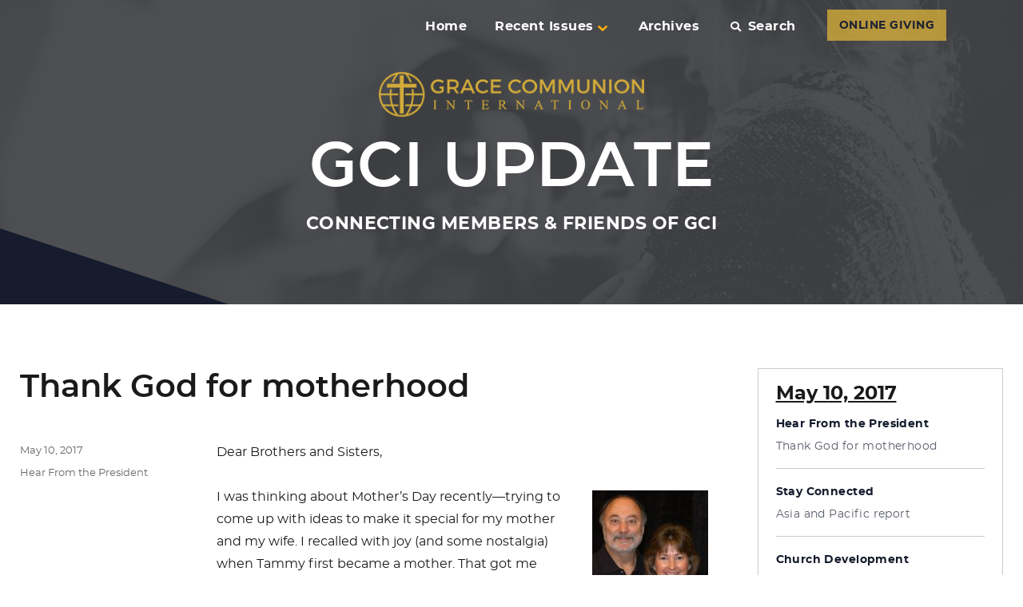

--- FILE ---
content_type: text/html; charset=UTF-8
request_url: https://update.gci.org/2017/05/thank-god-for-motherhood/
body_size: 12197
content:
<!DOCTYPE html> <html lang="en-US" class="no-js"> <head> <meta charset="UTF-8"> <meta name="viewport" content="width=device-width, initial-scale=1"> <link rel="profile" href="http://gmpg.org/xfn/11"> <script>/*<![CDATA[*/(function(html){html.className=html.className.replace(/\bno-js\b/,'js')})(document.documentElement);/*]]>*/</script> <title>Thank God for motherhood &#8211; GCI Update</title> <meta name='robots' content='max-image-preview:large'/> <script data-no-defer="1" data-ezscrex="false" data-cfasync="false" data-pagespeed-no-defer data-cookieconsent="ignore">/*<![CDATA[*/var ctPublicFunctions={"_ajax_nonce":"25a9d71893","_rest_nonce":"4617160022","_ajax_url":"\/wp-admin\/admin-ajax.php","_rest_url":"https:\/\/update.gci.org\/wp-json\/","data__cookies_type":"none","data__ajax_type":"rest","data__bot_detector_enabled":0,"data__frontend_data_log_enabled":1,"cookiePrefix":"","wprocket_detected":false,"host_url":"update.gci.org","text__ee_click_to_select":"Click to select the whole data","text__ee_original_email":"The complete one is","text__ee_got_it":"Got it","text__ee_blocked":"Blocked","text__ee_cannot_connect":"Cannot connect","text__ee_cannot_decode":"Can not decode email. Unknown reason","text__ee_email_decoder":"CleanTalk email decoder","text__ee_wait_for_decoding":"The magic is on the way!","text__ee_decoding_process":"Please wait a few seconds while we decode the contact data."}/*]]>*/</script> <script data-no-defer="1" data-ezscrex="false" data-cfasync="false" data-pagespeed-no-defer data-cookieconsent="ignore">/*<![CDATA[*/var ctPublic={"_ajax_nonce":"25a9d71893","settings__forms__check_internal":"0","settings__forms__check_external":"0","settings__forms__force_protection":0,"settings__forms__search_test":"1","settings__forms__wc_add_to_cart":"0","settings__data__bot_detector_enabled":0,"settings__sfw__anti_crawler":0,"blog_home":"https:\/\/update.gci.org\/","pixel__setting":"0","pixel__enabled":false,"pixel__url":null,"data__email_check_before_post":"1","data__email_check_exist_post":0,"data__cookies_type":"none","data__key_is_ok":true,"data__visible_fields_required":true,"wl_brandname":"Anti-Spam by CleanTalk","wl_brandname_short":"CleanTalk","ct_checkjs_key":704030173,"emailEncoderPassKey":"749b34f893082c796c5c0c4d96cc5b8f","bot_detector_forms_excluded":"W10=","advancedCacheExists":false,"varnishCacheExists":false,"wc_ajax_add_to_cart":false}/*]]>*/</script> <link rel='dns-prefetch' href='//api.reftagger.com'/> <link rel='dns-prefetch' href='//static.addtoany.com'/> <link rel='dns-prefetch' href='//cdnjs.cloudflare.com'/> <link rel='dns-prefetch' href='//secure.gravatar.com'/> <link rel='dns-prefetch' href='//stats.wp.com'/> <link rel='dns-prefetch' href='//v0.wordpress.com'/> <link rel='dns-prefetch' href='//jetpack.wordpress.com'/> <link rel='dns-prefetch' href='//s0.wp.com'/> <link rel='dns-prefetch' href='//public-api.wordpress.com'/> <link rel='dns-prefetch' href='//0.gravatar.com'/> <link rel='dns-prefetch' href='//1.gravatar.com'/> <link rel='dns-prefetch' href='//2.gravatar.com'/> <link rel='dns-prefetch' href='//widgets.wp.com'/> <link rel="alternate" type="application/rss+xml" title="GCI Update &raquo; Feed" href="https://update.gci.org/feed/"/> <link rel="alternate" type="application/rss+xml" title="GCI Update &raquo; Comments Feed" href="https://update.gci.org/comments/feed/"/> <link rel="alternate" type="application/rss+xml" title="GCI Update &raquo; Thank God for motherhood Comments Feed" href="https://update.gci.org/2017/05/thank-god-for-motherhood/feed/"/> <link rel="alternate" title="oEmbed (JSON)" type="application/json+oembed" href="https://update.gci.org/wp-json/oembed/1.0/embed?url=https%3A%2F%2Fupdate.gci.org%2F2017%2F05%2Fthank-god-for-motherhood%2F"/> <link rel="alternate" title="oEmbed (XML)" type="text/xml+oembed" href="https://update.gci.org/wp-json/oembed/1.0/embed?url=https%3A%2F%2Fupdate.gci.org%2F2017%2F05%2Fthank-god-for-motherhood%2F&#038;format=xml"/> <script src="//www.googletagmanager.com/gtag/js?id=G-WWZWE7418C"  data-cfasync="false" data-wpfc-render="false" async></script> <script data-cfasync="false" data-wpfc-render="false">/*<![CDATA[*/var em_version='8.10.2';var em_track_user=true;var em_no_track_reason='';var ExactMetricsDefaultLocations={"page_location":"https:\/\/update.gci.org\/2017\/05\/thank-god-for-motherhood\/"};if(typeof ExactMetricsPrivacyGuardFilter==='function'){var ExactMetricsLocations=(typeof ExactMetricsExcludeQuery==='object')?ExactMetricsPrivacyGuardFilter(ExactMetricsExcludeQuery):ExactMetricsPrivacyGuardFilter(ExactMetricsDefaultLocations);}else{var ExactMetricsLocations=(typeof ExactMetricsExcludeQuery==='object')?ExactMetricsExcludeQuery:ExactMetricsDefaultLocations;}
var disableStrs=['ga-disable-G-WWZWE7418C',];function __gtagTrackerIsOptedOut(){for(var index=0;index<disableStrs.length;index++){if(document.cookie.indexOf(disableStrs[index]+'=true')>-1){return true;}}
return false;}
if(__gtagTrackerIsOptedOut()){for(var index=0;index<disableStrs.length;index++){window[disableStrs[index]]=true;}}
function __gtagTrackerOptout(){for(var index=0;index<disableStrs.length;index++){document.cookie=disableStrs[index]+'=true; expires=Thu, 31 Dec 2099 23:59:59 UTC; path=/';window[disableStrs[index]]=true;}}
if('undefined'===typeof gaOptout){function gaOptout(){__gtagTrackerOptout();}}
window.dataLayer=window.dataLayer||[];window.ExactMetricsDualTracker={helpers:{},trackers:{},};if(em_track_user){function __gtagDataLayer(){dataLayer.push(arguments);}
function __gtagTracker(type,name,parameters){if(!parameters){parameters={};}
if(parameters.send_to){__gtagDataLayer.apply(null,arguments);return;}
if(type==='event'){parameters.send_to=exactmetrics_frontend.v4_id;var hookName=name;if(typeof parameters['event_category']!=='undefined'){hookName=parameters['event_category']+':'+name;}
if(typeof ExactMetricsDualTracker.trackers[hookName]!=='undefined'){ExactMetricsDualTracker.trackers[hookName](parameters);}else{__gtagDataLayer('event',name,parameters);}}else{__gtagDataLayer.apply(null,arguments);}}
__gtagTracker('js',new Date());__gtagTracker('set',{'developer_id.dNDMyYj':true,});if(ExactMetricsLocations.page_location){__gtagTracker('set',ExactMetricsLocations);}
__gtagTracker('config','G-WWZWE7418C',{"forceSSL":"true"});window.gtag=__gtagTracker;(function(){var noopfn=function(){return null;};var newtracker=function(){return new Tracker();};var Tracker=function(){return null;};var p=Tracker.prototype;p.get=noopfn;p.set=noopfn;p.send=function(){var args=Array.prototype.slice.call(arguments);args.unshift('send');__gaTracker.apply(null,args);};var __gaTracker=function(){var len=arguments.length;if(len===0){return;}
var f=arguments[len-1];if(typeof f!=='object'||f===null||typeof f.hitCallback!=='function'){if('send'===arguments[0]){var hitConverted,hitObject=false,action;if('event'===arguments[1]){if('undefined'!==typeof arguments[3]){hitObject={'eventAction':arguments[3],'eventCategory':arguments[2],'eventLabel':arguments[4],'value':arguments[5]?arguments[5]:1,}}}
if('pageview'===arguments[1]){if('undefined'!==typeof arguments[2]){hitObject={'eventAction':'page_view','page_path':arguments[2],}}}
if(typeof arguments[2]==='object'){hitObject=arguments[2];}
if(typeof arguments[5]==='object'){Object.assign(hitObject,arguments[5]);}
if('undefined'!==typeof arguments[1].hitType){hitObject=arguments[1];if('pageview'===hitObject.hitType){hitObject.eventAction='page_view';}}
if(hitObject){action='timing'===arguments[1].hitType?'timing_complete':hitObject.eventAction;hitConverted=mapArgs(hitObject);__gtagTracker('event',action,hitConverted);}}
return;}
function mapArgs(args){var arg,hit={};var gaMap={'eventCategory':'event_category','eventAction':'event_action','eventLabel':'event_label','eventValue':'event_value','nonInteraction':'non_interaction','timingCategory':'event_category','timingVar':'name','timingValue':'value','timingLabel':'event_label','page':'page_path','location':'page_location','title':'page_title','referrer':'page_referrer',};for(arg in args){if(!(!args.hasOwnProperty(arg)||!gaMap.hasOwnProperty(arg))){hit[gaMap[arg]]=args[arg];}else{hit[arg]=args[arg];}}
return hit;}
try{f.hitCallback();}catch(ex){}};__gaTracker.create=newtracker;__gaTracker.getByName=newtracker;__gaTracker.getAll=function(){return[];};__gaTracker.remove=noopfn;__gaTracker.loaded=true;window['__gaTracker']=__gaTracker;})();}else{console.log("");(function(){function __gtagTracker(){return null;}
window['__gtagTracker']=__gtagTracker;window['gtag']=__gtagTracker;})();}/*]]>*/</script> <script src="https://update.gci.org/wp-content/plugins/google-analytics-dashboard-for-wp/assets/js/frontend-gtag.min.js?ver=8.10.2" id="exactmetrics-frontend-script-js" async data-wp-strategy="async"></script> <script data-cfasync="false" data-wpfc-render="false" id='exactmetrics-frontend-script-js-extra'>/*<![CDATA[*/var exactmetrics_frontend={"js_events_tracking":"true","download_extensions":"zip,mp3,mpeg,pdf,docx,pptx,xlsx,rar","inbound_paths":"[{\"path\":\"\\\/go\\\/\",\"label\":\"affiliate\"},{\"path\":\"\\\/recommend\\\/\",\"label\":\"affiliate\"}]","home_url":"https:\/\/update.gci.org","hash_tracking":"false","v4_id":"G-WWZWE7418C"};/*]]>*/</script> <script id="addtoany-core-js-before">/*<![CDATA[*/window.a2a_config=window.a2a_config||{};a2a_config.callbacks=[];a2a_config.overlays=[];a2a_config.templates={};/*]]>*/</script> <script defer src="https://static.addtoany.com/menu/page.js" id="addtoany-core-js"></script> <script src="https://update.gci.org/wp-includes/js/jquery/jquery.min.js?ver=3.7.1" id="jquery-core-js"></script> <script src="https://update.gci.org/wp-includes/js/jquery/jquery-migrate.min.js?ver=3.4.1" id="jquery-migrate-js"></script> <script defer src="https://update.gci.org/wp-content/plugins/add-to-any/addtoany.min.js?ver=1.1" id="addtoany-jquery-js"></script> <script src="https://update.gci.org/wp-content/plugins/cleantalk-spam-protect/js/apbct-public-bundle_gathering.min.js?ver=6.69.2_1765296996" id="apbct-public-bundle_gathering.min-js-js"></script> <script src="https://cdnjs.cloudflare.com/ajax/libs/gsap/1.19.0/TweenMax.min.js?ver=6.9" id="gci-tweenmax-js"></script> <script src="https://update.gci.org/wp-content/themes/gci-update/js/global.js?v=20200402" id="gci-global-js"></script> <script id="twentysixteen-script-js-extra">/*<![CDATA[*/var screenReaderText={"expand":"expand child menu","collapse":"collapse child menu"};/*]]>*/</script> <script src="https://update.gci.org/wp-content/themes/twentysixteen/js/functions.js?ver=20230629" id="twentysixteen-script-js" defer data-wp-strategy="defer"></script> <link rel="https://api.w.org/" href="https://update.gci.org/wp-json/"/><link rel="alternate" title="JSON" type="application/json" href="https://update.gci.org/wp-json/wp/v2/posts/58297"/><link rel="EditURI" type="application/rsd+xml" title="RSD" href="https://update.gci.org/xmlrpc.php?rsd"/> <meta name="generator" content="WordPress 6.9"/> <link rel="canonical" href="https://update.gci.org/2017/05/thank-god-for-motherhood/"/> <link rel='shortlink' href='https://wp.me/pa1LVH-fah'/> <script>/*<![CDATA[*/function expand(param){param.style.display=(param.style.display=="none")?"block":"none";}
function read_toggle(id,more,less){el=document.getElementById("readlink"+id);el.innerHTML=(el.innerHTML==more)?less:more;expand(document.getElementById("read"+id));}/*]]>*/</script> <link rel="apple-touch-icon" sizes="57x57" href="/apple-icon-57x57.png"> <link rel="apple-touch-icon" sizes="60x60" href="/apple-icon-60x60.png"> <link rel="apple-touch-icon" sizes="72x72" href="/apple-icon-72x72.png"> <link rel="apple-touch-icon" sizes="76x76" href="/apple-icon-76x76.png"> <link rel="apple-touch-icon" sizes="114x114" href="/apple-icon-114x114.png"> <link rel="apple-touch-icon" sizes="120x120" href="/apple-icon-120x120.png"> <link rel="apple-touch-icon" sizes="144x144" href="/apple-icon-144x144.png"> <link rel="apple-touch-icon" sizes="152x152" href="/apple-icon-152x152.png"> <link rel="apple-touch-icon" sizes="180x180" href="/apple-icon-180x180.png"> <link rel="icon" type="image/png" sizes="192x192" href="/android-icon-192x192.png"> <link rel="icon" type="image/png" sizes="32x32" href="/favicon-32x32.png"> <link rel="icon" type="image/png" sizes="96x96" href="/favicon-96x96.png"> <link rel="icon" type="image/png" sizes="16x16" href="/favicon-16x16.png"> <link rel="manifest" href="/manifest.json"> <meta name="msapplication-TileColor" content="#ffffff"> <meta name="msapplication-TileImage" content="/ms-icon-144x144.png"> <meta name="theme-color" content="#ffffff"> <link type="text/css" rel="stylesheet" href="https://update.gci.org/wp-content/cache/comet-cache/htmlc/public/update-gci-org/6/9/4/c/3/4c503c9926debf80810cbfa7cef0fe00-compressor-part.css" media="all"/> <link type="text/css" rel="stylesheet" href="https://update.gci.org/wp-content/cache/comet-cache/htmlc/public/update-gci-org/6/9/4/c/3/974b44bd6c6dce447fbeabf3ceba4ef9-compressor-part.css" media="print"/> <link type="text/css" rel="stylesheet" href="https://update.gci.org/wp-content/cache/comet-cache/htmlc/public/update-gci-org/6/9/4/c/3/9048a6273abfd83fb337b886d7f42ee7-compressor-part.css" media="all"/> </head> <body class="wp-singular post-template-default single single-post postid-58297 single-format-standard wp-embed-responsive wp-theme-twentysixteen wp-child-theme-gci-update group-blog"> <div class="modal-bg"></div> <div class="container"> <div class="search-box trans"> <script>/*<![CDATA[*/(function(){var cx='005303422272798838130:0kmhuqwcq3u';var gcse=document.createElement('script');gcse.type='text/javascript';gcse.async=true;gcse.src='https://cse.google.com/cse.js?cx='+cx;var s=document.getElementsByTagName('script')[0];s.parentNode.insertBefore(gcse,s);})();/*]]>*/</script> <gcse:searchbox-only></gcse:searchbox-only> </div> <div class="home-nav is-home"> <ul> <li><a href="https://update.gci.org/" alt>Home</a></li><li class="has-children"><a href="javascript:;">Recent Issues<i class="arrow"></i></a> <div class="columns" style="display:none;"> <ul><li><a href="https://update.gci.org/2025/12/jesus-the-king/">December 10, 2025</a></li> <li><a href="https://update.gci.org/2025/11/kingdom-living-2025-look-back/">November 19, 2025</a></li> <li><a href="https://update.gci.org/2025/11/ministry-training-centers/">November 5, 2025</a></li> <li><a href="https://update.gci.org/2025/10/thankful/">October 22, 2025</a></li> </ul><ul><li><a href="https://update.gci.org/2025/10/church-multiplication-ministry/">October 8, 2025</a></li> <li><a href="https://update.gci.org/2025/09/kingdom-joy/">September 17, 2025</a></li> <li><a href="https://update.gci.org/2025/09/prayerful-hope/">September 3, 2025</a></li> <li><a href="https://update.gci.org/2025/08/kingdom-prayer/">August 20, 2025</a></li> </ul><ul><li><a href="https://update.gci.org/2025/08/it-is-not-so-with-you/">August 6, 2025</a></li> <li><a href="https://update.gci.org/2025/07/new-wine-skins/">July 23, 2025</a></li> <li><a href="https://update.gci.org/2025/07/the-kingdom-of-god-is-among-you/">July 9, 2025</a></li> <li><a href="https://update.gci.org/2025/06/our-high-calling-in-jesus/">June 18, 2025</a></li> </ul></div></li> <li><a href="/issue-archive">Archives</a></li> <li class="search search-btn"><a href="javascript:;"><i class="fas fa-search"></i>Search</a></li> <li><div class="holds-wc-button"><a class="wx-button btn-feature thickbox" style="background:#d3ab39;color:#161b2d" href="https://gcius.givingfuel.com/home-office-donations?source=NGU&#038;mode=wp&#038;TB_iframe=true&#038;width=800&#038;height=550">ONLINE GIVING</a></div></li> </ul> </div> <div class="menu-btn"> <div class="btn-item hamburger hamburger--3dx"> <div class="hamburger-box"> <div class="hamburger-inner"></div> </div> </div> </div> <div class="modal-menu"> <div class="inner"> <div class="top"> <div class="search"> <form method="GET" action="https://update.gci.org/"> <input type="text" name="s" value="" placeholder="Search"/><i class="fa fa-search"></i> </form> </div> </div> <div class="scroll"> <ul class="primary-menu sub-menu"><li class="section-title"><a href="javascript:;">Recent Issues</a></li> <li><a href="https://update.gci.org/2025/12/jesus-the-king/">December 10, 2025</a></li> <li><a href="https://update.gci.org/2025/11/kingdom-living-2025-look-back/">November 19, 2025</a></li> <li><a href="https://update.gci.org/2025/11/ministry-training-centers/">November 5, 2025</a></li> <li><a href="https://update.gci.org/2025/10/thankful/">October 22, 2025</a></li> <li><a href="https://update.gci.org/2025/10/church-multiplication-ministry/">October 8, 2025</a></li> <li><a href="https://update.gci.org/2025/09/kingdom-joy/">September 17, 2025</a></li> <li><a href="https://update.gci.org/2025/09/prayerful-hope/">September 3, 2025</a></li> <li><a href="https://update.gci.org/2025/08/kingdom-prayer/">August 20, 2025</a></li> <li><a href="https://update.gci.org/2025/08/it-is-not-so-with-you/">August 6, 2025</a></li> <li><a href="https://update.gci.org/2025/07/new-wine-skins/">July 23, 2025</a></li> <li><a href="https://update.gci.org/2025/07/the-kingdom-of-god-is-among-you/">July 9, 2025</a></li> <li><a href="https://update.gci.org/2025/06/our-high-calling-in-jesus/">June 18, 2025</a></li> <li class="section-title"><a href="/issue-archive">Archives</a></li> </ul> </div> </div> </div> <div class="main-banner is-home"> <div class="main-banner-txt"> <div class="logo"><a href="https://update.gci.org/"><img src="https://update.gci.org/wp-content/themes/gci-update/images/logo-gci-yellow.png" alt="GCI Update"/></a></div> <div class="lrg">GCI Update</div> <div class="bold">Connecting Members & Friends of GCI</div> </div> <div class="main-banner-img"><div class="cover" style=""></div><img src="https://update.gci.org/wp-content/uploads/2018/10/header-update.jpg" alt="Header Banner"/></div> </div> </div> <div class="site-content"> <div id="primary" class="content-area"> <main id="main" class="site-main"> <article id="post-58297" class="post-58297 post type-post status-publish format-standard hentry category-president"> <header class="entry-header"> <h1 class="entry-title">Thank God for motherhood</h1> </header> <div class="entry-content"> <p>Dear Brothers and Sisters,</p> <figure id="attachment_7542" aria-describedby="caption-attachment-7542" style="width: 145px" class="wp-caption alignright"><a href="https://www.gci.org/aboutus/tkach" target="_blank" rel="noopener noreferrer"><img decoding="async" class="wp-image-7542 size-full" src="https://update.gci.org/wp-content/uploads/2011/12/2010JoeTammy11-e1463760903211.jpg" alt="Joseph and Tammy Tkach" width="145" height="200"/></a><figcaption id="caption-attachment-7542" class="wp-caption-text">Joseph and Tammy Tkach</figcaption></figure> <p>I was thinking about Mother’s Day recently&#8212;trying to come up with ideas to make it special for my mother and my wife. I recalled with joy (and some nostalgia) when Tammy first became a mother. That got me thinking about Mary, the mother of Jesus, our Lord and Savior. Though motherhood is the most significant, demanding and underpaid profession around, I don&#8217;t think it gets the respect it deserves. It seems natural to me that children would honor, love and respect their mothers, yet that is not always what happens. The Old Testament is full of commands that children are to respect their mothers (and fathers)&#8212;including in the Ten Commandments and multiple places in the book of Proverbs. How sad that we would need to be told to love, honor and respect the woman who gave us life!</p> <figure id="attachment_58299" aria-describedby="caption-attachment-58299" style="width: 339px" class="wp-caption aligncenter"><a href="https://update.gci.org/wp-content/uploads/2017/05/0046773_be-it-unto-me_1000.jpeg" target="_blank" rel="noopener noreferrer"><img fetchpriority="high" decoding="async" class="wp-image-58299" src="https://update.gci.org/wp-content/uploads/2017/05/0046773_be-it-unto-me_1000.jpeg" alt="" width="339" height="412" srcset="https://update.gci.org/wp-content/uploads/2017/05/0046773_be-it-unto-me_1000.jpeg 822w, https://update.gci.org/wp-content/uploads/2017/05/0046773_be-it-unto-me_1000-247x300.jpeg 247w, https://update.gci.org/wp-content/uploads/2017/05/0046773_be-it-unto-me_1000-768x934.jpeg 768w" sizes="(max-width: 339px) 85vw, 339px"/></a><figcaption id="caption-attachment-58299" class="wp-caption-text"><em>Be It Unto Me</em> by Liz Lemon Swindle (used with permission)</figcaption></figure> <p>Jesus&#8217; mother, Mary, was a remarkable woman&#8212;she literally held Jesus in the fabric of her being! Though references in the Bible to Mary are too sparse to construct a detailed biography, the Gospels record her humility and obedience to God as an example for all time. The earliest reference (chronologically) to Mary in the New Testament is Paul&#8217;s statement in Galatians 4:4 that the Son of God was &#8220;born of a woman.&#8221; The first mention of Mary&#8217;s name is in Luke 1:26-27, in the story of the angel Gabriel advising her of the miraculous birth that would occur. The last mention is in Acts 1:14 where Mary is included among those devoting themselves to prayer following Jesus&#8217; ascension.</p> <p>Jesus had an exceptionally high regard for all women. The Gospels show him visiting their homes, forgiving their sins, caring for those who had been widowed, and healing women of all kinds of ailments. And, of course, he showed great love, concern and respect for Mary, his mother. It is highly noteworthy that just before drawing his last breath on the cross, Jesus arranged for Mary&#8217;s care:</p> <blockquote><p>When Jesus saw his mother there [at the foot of the cross], and the disciple whom he loved [John] standing nearby, he said to his mother, &#8220;Dear woman, here is your son,&#8221; and to the disciple, &#8220;Here is your mother.&#8221; From that time on, this disciple took her into his home. (John 19:26)</p></blockquote> <p>As Irenaeus notes, there is an interesting parallel and contrast between Mary and Eve. Just as all humanity was estranged from God due to Eve&#8217;s disobedience (along with that of Adam), so too, all humanity is reconciled back to God by the saving acts of Mary&#8217;s son, Jesus Christ. Though Mary is not a co-redeemer with Jesus, she should be highly honored for her trust, faith and obedience, which is in marked contrast to Eve’s disobedience. Not only was Mary our Lord&#8217;s mother&#8212;she was also his first (and highly loyal) disciple!</p> <p>Note this from Karl Barth concerning Jesus&#8217; nativity:</p> <blockquote><p>[Having been] conceived by the Holy Ghost and born of the Virgin Mary&#8230; the God of free grace became man, a real man. The eternal Word became flesh. This is the miracle of Jesus Christ’s existence, this descent of God from above downwards—[by] the Holy Ghost and the Virgin Mary. (<em>Dogmatics in Outline</em>, p. 96)</p></blockquote> <p>In his humanity, Jesus was without a biological father. In his divinity, Jesus was without a divine mother. Yet, in assuming our human nature through his mother Mary, the human race belongs to Jesus through his saving acts as its Lord and Savior. Because of who Jesus is and what he has done for us and our redemption, all creation has been elevated to a higher plane of existence, and that includes motherhood itself. By the Holy Spirit, Jesus was not only born of the virgin Mary, he was also Mary&#8217;s Savior and Sanctifier. By God&#8217;s grace, through Mary, motherhood became a witness pointing to Jesus Christ the Creator and Redeemer and to the Holy Spirit, the Lord and giver of life.</p> <p>I pray that all of us, as disciples of Jesus, will follow our Lord&#8217;s example in giving honor to all women, including those who are mothers. Let us give special honor, love, and respect to our own mothers and the mothers of our children on Mother&#8217;s Day and every day. To all the mothers reading this, I extend a heartfelt &#8220;thank you.&#8221;</p> <p>Thankful for motherhood,<br/> Joseph Tkach</p> <p>PS: In last week&#8217;s issue of <em>Weekly Update</em>, we published an essay from Gary Deddo titled &#8220;Covenant, Law and God&#8217;s Faithfulness.&#8221; Gary has made edits and additions to that essay in order to clarify certain points and answer questions that have arisen. To read or download the revised/expanded version, <a href="https://update.gci.org/2017/05/covenant-law-and-gods-faithfulness/" target="_blank" rel="noopener noreferrer">click here</a>.</p> <div class="addtoany_share_save_container addtoany_content addtoany_content_bottom"><div class="a2a_kit a2a_kit_size_32 addtoany_list" data-a2a-url="https://update.gci.org/2017/05/thank-god-for-motherhood/" data-a2a-title="Thank God for motherhood"><a class="a2a_button_facebook" href="https://www.addtoany.com/add_to/facebook?linkurl=https%3A%2F%2Fupdate.gci.org%2F2017%2F05%2Fthank-god-for-motherhood%2F&amp;linkname=Thank%20God%20for%20motherhood" title="Facebook" rel="nofollow noopener" target="_blank"></a><a class="a2a_button_mastodon" href="https://www.addtoany.com/add_to/mastodon?linkurl=https%3A%2F%2Fupdate.gci.org%2F2017%2F05%2Fthank-god-for-motherhood%2F&amp;linkname=Thank%20God%20for%20motherhood" title="Mastodon" rel="nofollow noopener" target="_blank"></a><a class="a2a_button_email" href="https://www.addtoany.com/add_to/email?linkurl=https%3A%2F%2Fupdate.gci.org%2F2017%2F05%2Fthank-god-for-motherhood%2F&amp;linkname=Thank%20God%20for%20motherhood" title="Email" rel="nofollow noopener" target="_blank"></a><a class="a2a_dd addtoany_share_save addtoany_share" href="https://www.addtoany.com/share"></a></div></div> </div> <footer class="entry-footer"> <span class="byline"><img alt='' src='https://secure.gravatar.com/avatar/694a16ec7587e814e42e525c339d3417f8cdf2f4eb4a917b7bf4c52e47bc6bd8?s=49&#038;d=mm&#038;r=g' srcset='https://secure.gravatar.com/avatar/694a16ec7587e814e42e525c339d3417f8cdf2f4eb4a917b7bf4c52e47bc6bd8?s=98&#038;d=mm&#038;r=g 2x' class='avatar avatar-49 photo' height='49' width='49' decoding='async'/><span class="screen-reader-text">Author </span><span class="author vcard"><a class="url fn n" href="https://update.gci.org/author/media/">GCI Media</a></span></span><span class="posted-on"><span class="screen-reader-text">Posted on </span><a href="https://update.gci.org/2017/05/thank-god-for-motherhood/" rel="bookmark"><time class="entry-date published" datetime="2017-05-10T01:30:38-04:00">May 10, 2017</time><time class="updated" datetime="2017-05-11T08:45:44-04:00">May 11, 2017</time></a></span><span class="cat-links"><span class="screen-reader-text">Categories </span><a href="https://update.gci.org/category/president/" rel="category tag">Hear From the President</a></span> </footer> </article> <div id="comments" class="comments-area"> <h2 class="comments-title"> One thought on &ldquo;Thank God for motherhood&rdquo; </h2> <ol class="comment-list"> <li id="comment-7611" class="comment even thread-even depth-1"> <article id="div-comment-7611" class="comment-body"> <footer class="comment-meta"> <div class="comment-author vcard"> <img alt='' src='https://secure.gravatar.com/avatar/9b0dc68b77116668420ee4fa274103c3a640f6411999bea06b88a5fed09aec00?s=42&#038;d=mm&#038;r=g' srcset='https://secure.gravatar.com/avatar/9b0dc68b77116668420ee4fa274103c3a640f6411999bea06b88a5fed09aec00?s=84&#038;d=mm&#038;r=g 2x' class='avatar avatar-42 photo' height='42' width='42' loading='lazy' decoding='async'/> <b class="fn">Santiago Lange</b> <span class="says">says:</span> </div> <div class="comment-metadata"> <a href="https://update.gci.org/2017/05/thank-god-for-motherhood/#comment-7611"><time datetime="2017-05-10T11:08:41-04:00">May 10, 2017 at 11:08 am</time></a> </div> </footer> <div class="comment-content"> <p>Thanks for mentioning Mary&#8217;s extraordinary and unique role as the &#8220;Theotokos&#8221;(God-bearer). While Mary&#8217;s exultation is primarily associated with the Catholic faith and tradition, Protestant theology also recognizes Mary&#8217;s special position as &#8220;Theotokos&#8221;. While not advocating the worship of Mary, Luther, Calvin and Zwingli (just to mention some of the Reformers) all acknowledged that Mary, as the mother of our Lord, deserves the highest honor and respect.</p> <p>We could never do without all our mothers, that&#8217;s a fact of life. </p> <p>Mother power!</p> </div> </article> </li> </ol> <p class="no-comments">Comments are closed.</p> </div> <nav class="navigation post-navigation" aria-label="Posts"> <h2 class="screen-reader-text">Post navigation</h2> <div class="nav-links"><div class="nav-previous"><a href="https://update.gci.org/2017/05/changes-to-cad-team/" rel="prev"><span class="meta-nav" aria-hidden="true">Previous</span> <span class="screen-reader-text">Previous post:</span> <span class="post-title">Changes to CAD team</span></a></div><div class="nav-next"><a href="https://update.gci.org/2017/05/asia-and-pacific-report/" rel="next"><span class="meta-nav" aria-hidden="true">Next</span> <span class="screen-reader-text">Next post:</span> <span class="post-title">Asia and Pacific report</span></a></div></div> </nav> </main> </div> <aside id="secondary" class="sidebar widget-area"> <div class="links"><div class="links-inner"><h2>May 10, 2017</h2><div id="nl-nav-widget"><div id="nl-nav"> <div class="item"><div class="nl-links">Hear From the President</div> <ul> <li><a href="https://update.gci.org/2017/05/thank-god-for-motherhood/">Thank God for motherhood</a></li> </ul></div> <div class="item"><div class="nl-links">Stay Connected</div> <ul> <li><a href="https://update.gci.org/2017/05/asia-and-pacific-report/">Asia and Pacific report</a></li> </ul></div> <div class="item"><div class="nl-links">Church Development</div> <ul> <li><a href="https://update.gci.org/2017/05/the-church-and-its-ministry-part-9/">The church and its ministry (part 9)</a></li> </ul></div> <div class="item"><div class="nl-links">Prayer &amp; Updates</div> <ul> <li><a href="https://update.gci.org/2017/05/death-of-elders-wife/">Death of elder's wife</a></li> </ul></div> <div class="item"><div class="nl-links">Announcements</div> <ul> <li><a href="https://update.gci.org/2017/05/lorenzo-arroyo-retires/">Lorenzo Arroyo retires</a></li> <li><a href="https://update.gci.org/2017/05/changes-to-cad-team/">Changes to CAD team</a></li> <li><a href="https://update.gci.org/2017/05/dont-miss-gcis-family-reunion/">Don't miss GCI's family reunion!</a></li> </ul></div> <div class="item"> <div class="nl-links"><a href="https://update.gci.org/2017/05/thank-god-for-motherhood/?format=printable">Printable Version</a></div><ul></ul> </div> </div></div> </div></div><div class="sub-box"><div class="sub-box-inner"><div class="title">Subscribe to our Newsletter</div><label for="gci-email" style="display:none;">Email address</label><input id="gci-email" name="gci-email" type="text" placeholder="your email address"><button class="trans" name="gci-subscribe" type="button">Subscribe</button></div></div> </aside> </div> <div class="main-footer"> <div class="inner"> <div class="content"> <div class="footer-logo"><a href="https://www.gci.org"><img src="https://update.gci.org/wp-content/themes/gci-update/images/logo-gci-white.png" alt="GCI Logo"/></a></div> <div class="footer-links"> <h4>GCI Update<hr/></h4> <ul><li><a href="/about/">About GCI Update</a></li><li><a href="/home/privacy-policy/">Privacy Policy</a></li><li><a href="/issue-archive">Archives</a></li> <li><a href="/wp-admin">Admin login</a></li> </ul> <ul><li><a href="/subscribe/">Subscribe or Unsubscribe</a></li><li><a href="https://www.gci.org/contact-us/">Contact Us</a></li></ul> </div> <div class="footer-links"> <h4>Follow Us<hr/></h4> <ul class="social"> <li><a href="https://www.facebook.com/WeAreGCI/" target="_blank" rel="noopener"><i class="fab fa-facebook-f"></i><span style="display:none;">WeAreGCI Facebook Page</span></a></li> <li><a href="http://www.youtube.com/c/GraceCommunionInternational" target="_blank" rel="noopener"><i class="fab fa-youtube"></i><span style="display:none;">GCI YouTube Channel</span></a></li> </ul> <ul><li><a href="https://gci.org">GCI.org</a></li><li><a href="https://resources.gci.org">Resources</a></li></ul> </div> </div> </div> </div> <div class="btm-footer"> <div class="inner"> <div class="left"><a href="https://www.plainjoestudios.com" title="Designed by Plain Joe Studios" target="_blank" rel="noopener">Designed by PlainJoe Studios</a></div> <div class="right"><span>&copy; 2025 Grace Communion International.</span> All rights reserved</div> </div> </div> <script>/*<![CDATA[*/document.addEventListener('DOMContentLoaded',function(){setTimeout(function(){if(document.querySelectorAll('[name^=ct_checkjs]').length>0){if(typeof apbct_public_sendREST==='function'&&typeof apbct_js_keys__set_input_value==='function'){apbct_public_sendREST('js_keys__get',{callback:apbct_js_keys__set_input_value})}}},0)})/*]]>*/</script><script type="speculationrules">
{"prefetch":[{"source":"document","where":{"and":[{"href_matches":"/*"},{"not":{"href_matches":["/wp-*.php","/wp-admin/*","/wp-content/uploads/*","/wp-content/*","/wp-content/plugins/*","/wp-content/themes/gci-update/*","/wp-content/themes/twentysixteen/*","/*\\?(.+)"]}},{"not":{"selector_matches":"a[rel~=\"nofollow\"]"}},{"not":{"selector_matches":".no-prefetch, .no-prefetch a"}}]},"eagerness":"conservative"}]}
</script> <script data-noptimize="1">/*<![CDATA[*/var refTagger={settings:{bibleVersion:"NIV",socialSharing:[]}};/*]]>*/</script> <div style="display:none"> <div class="grofile-hash-map-1c4836d183ad1cade64b8379e0f08aa6"> </div> <div class="grofile-hash-map-0565c6186c41b6f3ef6d504a133a758c"> </div> </div> <script type="module">
/*! This file is auto-generated */
const a=JSON.parse(document.getElementById("wp-emoji-settings").textContent),o=(window._wpemojiSettings=a,"wpEmojiSettingsSupports"),s=["flag","emoji"];function i(e){try{var t={supportTests:e,timestamp:(new Date).valueOf()};sessionStorage.setItem(o,JSON.stringify(t))}catch(e){}}function c(e,t,n){e.clearRect(0,0,e.canvas.width,e.canvas.height),e.fillText(t,0,0);t=new Uint32Array(e.getImageData(0,0,e.canvas.width,e.canvas.height).data);e.clearRect(0,0,e.canvas.width,e.canvas.height),e.fillText(n,0,0);const a=new Uint32Array(e.getImageData(0,0,e.canvas.width,e.canvas.height).data);return t.every((e,t)=>e===a[t])}function p(e,t){e.clearRect(0,0,e.canvas.width,e.canvas.height),e.fillText(t,0,0);var n=e.getImageData(16,16,1,1);for(let e=0;e<n.data.length;e++)if(0!==n.data[e])return!1;return!0}function u(e,t,n,a){switch(t){case"flag":return n(e,"\ud83c\udff3\ufe0f\u200d\u26a7\ufe0f","\ud83c\udff3\ufe0f\u200b\u26a7\ufe0f")?!1:!n(e,"\ud83c\udde8\ud83c\uddf6","\ud83c\udde8\u200b\ud83c\uddf6")&&!n(e,"\ud83c\udff4\udb40\udc67\udb40\udc62\udb40\udc65\udb40\udc6e\udb40\udc67\udb40\udc7f","\ud83c\udff4\u200b\udb40\udc67\u200b\udb40\udc62\u200b\udb40\udc65\u200b\udb40\udc6e\u200b\udb40\udc67\u200b\udb40\udc7f");case"emoji":return!a(e,"\ud83e\u1fac8")}return!1}function f(e,t,n,a){let r;const o=(r="undefined"!=typeof WorkerGlobalScope&&self instanceof WorkerGlobalScope?new OffscreenCanvas(300,150):document.createElement("canvas")).getContext("2d",{willReadFrequently:!0}),s=(o.textBaseline="top",o.font="600 32px Arial",{});return e.forEach(e=>{s[e]=t(o,e,n,a)}),s}function r(e){var t=document.createElement("script");t.src=e,t.defer=!0,document.head.appendChild(t)}a.supports={everything:!0,everythingExceptFlag:!0},new Promise(t=>{let n=function(){try{var e=JSON.parse(sessionStorage.getItem(o));if("object"==typeof e&&"number"==typeof e.timestamp&&(new Date).valueOf()<e.timestamp+604800&&"object"==typeof e.supportTests)return e.supportTests}catch(e){}return null}();if(!n){if("undefined"!=typeof Worker&&"undefined"!=typeof OffscreenCanvas&&"undefined"!=typeof URL&&URL.createObjectURL&&"undefined"!=typeof Blob)try{var e="postMessage("+f.toString()+"("+[JSON.stringify(s),u.toString(),c.toString(),p.toString()].join(",")+"));",a=new Blob([e],{type:"text/javascript"});const r=new Worker(URL.createObjectURL(a),{name:"wpTestEmojiSupports"});return void(r.onmessage=e=>{i(n=e.data),r.terminate(),t(n)})}catch(e){}i(n=f(s,u,c,p))}t(n)}).then(e=>{for(const n in e)a.supports[n]=e[n],a.supports.everything=a.supports.everything&&a.supports[n],"flag"!==n&&(a.supports.everythingExceptFlag=a.supports.everythingExceptFlag&&a.supports[n]);var t;a.supports.everythingExceptFlag=a.supports.everythingExceptFlag&&!a.supports.flag,a.supports.everything||((t=a.source||{}).concatemoji?r(t.concatemoji):t.wpemoji&&t.twemoji&&(r(t.twemoji),r(t.wpemoji)))});
//# sourceURL=https://update.gci.org/wp-includes/js/wp-emoji-loader.min.js
</script> <script type="text/javascript" src="https://update.gci.org/wp-content/cache/comet-cache/htmlc/public/update-gci-org/b/1/e/c/a/0d7045820df5ce2589c374dedd9916ff-compressor-part.js"></script> <script src="https://stats.wp.com/e-202550.js" id="jetpack-stats-js" defer data-wp-strategy="defer"></script> <script type="text/javascript" src="https://update.gci.org/wp-content/cache/comet-cache/htmlc/public/update-gci-org/b/1/e/c/a/3beca9c0c3f792e2612b648e554fbb90-compressor-part.js"></script> <script id="wp-emoji-settings" type="application/json">/*<![CDATA[*/{"baseUrl":"https://s.w.org/images/core/emoji/17.0.2/72x72/","ext":".png","svgUrl":"https://s.w.org/images/core/emoji/17.0.2/svg/","svgExt":".svg","source":{"concatemoji":"https://update.gci.org/wp-includes/js/wp-emoji-release.min.js?ver=6.9"}}/*]]>*/</script> </body> </html>

<!-- Comet Cache HTML Compressor took 0.40452 seconds (overall). -->

<!-- *´¨)
     ¸.•´¸.•*´¨) ¸.•*¨)
     (¸.•´ (¸.•` ¤ Comet Cache is Fully Functional ¤ ´¨) -->

<!-- Cache File Version Salt:       n/a -->

<!-- Cache File URL:                https://update.gci.org/2017/05/thank-god-for-motherhood/ -->
<!-- Cache File Path:               /cache/comet-cache/cache/https/update-gci-org/2017/05/thank-god-for-motherhood.html -->

<!-- Cache File Generated Via:      HTTP request -->
<!-- Cache File Generated On:       Dec 10th, 2025 @ 8:01 pm UTC -->
<!-- Cache File Generated In:       0.58058 seconds -->

<!-- Cache File Expires On:         Dec 11th, 2025 @ 8:01 am UTC -->
<!-- Cache File Auto-Rebuild On:    Dec 11th, 2025 @ 8:01 am UTC -->

--- FILE ---
content_type: text/css
request_url: https://update.gci.org/wp-content/cache/comet-cache/htmlc/public/update-gci-org/6/9/4/c/3/4c503c9926debf80810cbfa7cef0fe00-compressor-part.css
body_size: 26414
content:
@charset "UTF-8";img:is([sizes=auto i],[sizes^="auto," i]){contain-intrinsic-size:3000px 1500px}.mejs-offscreen{border:0;clip:rect(1px,1px,1px,1px);-webkit-clip-path:inset(50%);clip-path:inset(50%);height:1px;margin:-1px;overflow:hidden;padding:0;position:absolute;width:1px;word-wrap:normal}.mejs-container{background:#000;font-family:Helvetica,Arial,serif;position:relative;text-align:left;text-indent:0;vertical-align:top}.mejs-container,.mejs-container *{box-sizing:border-box}.mejs-container video::-webkit-media-controls,.mejs-container video::-webkit-media-controls-panel,.mejs-container video::-webkit-media-controls-panel-container,.mejs-container video::-webkit-media-controls-start-playback-button{-webkit-appearance:none;display:none!important}.mejs-fill-container,.mejs-fill-container .mejs-container{height:100%;width:100%}.mejs-fill-container{background:transparent;margin:0 auto;overflow:hidden;position:relative}.mejs-container:focus{outline:none}.mejs-iframe-overlay{height:100%;position:absolute;width:100%}.mejs-embed,.mejs-embed body{background:#000;height:100%;margin:0;overflow:hidden;padding:0;width:100%}.mejs-fullscreen{overflow:hidden!important}.mejs-container-fullscreen{bottom:0;left:0;overflow:hidden;position:fixed;right:0;top:0;z-index:1000}.mejs-container-fullscreen .mejs-mediaelement,.mejs-container-fullscreen video{height:100%!important;width:100%!important}.mejs-background,.mejs-mediaelement{left:0;position:absolute;top:0}.mejs-mediaelement{height:100%;width:100%;z-index:0}.mejs-poster{background-position:50% 50%;background-repeat:no-repeat;background-size:cover;left:0;position:absolute;top:0;z-index:1}:root .mejs-poster-img{display:none}.mejs-poster-img{border:0;padding:0}.mejs-overlay{-webkit-box-align:center;-webkit-align-items:center;-ms-flex-align:center;align-items:center;display:-webkit-box;display:-webkit-flex;display:-ms-flexbox;display:flex;-webkit-box-pack:center;-webkit-justify-content:center;-ms-flex-pack:center;justify-content:center;left:0;position:absolute;top:0}.mejs-layer{z-index:1}.mejs-overlay-play{cursor:pointer}.mejs-overlay-button{background:url(/wp-includes/js/mediaelement/mejs-controls.svg) no-repeat;background-position:0 -39px;height:80px;width:80px}.mejs-overlay:hover>.mejs-overlay-button{background-position:-80px -39px}.mejs-overlay-loading{height:80px;width:80px}.mejs-overlay-loading-bg-img{-webkit-animation:a 1s linear infinite;animation:a 1s linear infinite;background:transparent url(/wp-includes/js/mediaelement/mejs-controls.svg) -160px -40px no-repeat;display:block;height:80px;width:80px;z-index:1}@-webkit-keyframes a{to{-webkit-transform:rotate(1turn);transform:rotate(1turn)}}@keyframes a{to{-webkit-transform:rotate(1turn);transform:rotate(1turn)}}.mejs-controls{bottom:0;display:-webkit-box;display:-webkit-flex;display:-ms-flexbox;display:flex;height:40px;left:0;list-style-type:none;margin:0;padding:0 10px;position:absolute;width:100%;z-index:3}.mejs-controls:not([style*="display: none"]){background:rgba(255,0,0,.7);background:-webkit-linear-gradient(transparent,rgba(0,0,0,.35));background:linear-gradient(transparent,rgba(0,0,0,.35))}.mejs-button,.mejs-time,.mejs-time-rail{font-size:10px;height:40px;line-height:10px;margin:0;width:32px}.mejs-button>button{background:transparent url(/wp-includes/js/mediaelement/mejs-controls.svg);border:0;cursor:pointer;display:block;font-size:0;height:20px;line-height:0;margin:10px 6px;overflow:hidden;padding:0;position:absolute;text-decoration:none;width:20px}.mejs-button>button:focus{outline:1px dotted #999}.mejs-container-keyboard-inactive [role=slider],.mejs-container-keyboard-inactive [role=slider]:focus,.mejs-container-keyboard-inactive a,.mejs-container-keyboard-inactive a:focus,.mejs-container-keyboard-inactive button,.mejs-container-keyboard-inactive button:focus{outline:0}.mejs-time{box-sizing:content-box;color:#fff;font-size:11px;font-weight:700;height:24px;overflow:hidden;padding:16px 6px 0;text-align:center;width:auto}.mejs-play>button{background-position:0 0}.mejs-pause>button{background-position:-20px 0}.mejs-replay>button{background-position:-160px 0}.mejs-time-rail{direction:ltr;-webkit-box-flex:1;-webkit-flex-grow:1;-ms-flex-positive:1;flex-grow:1;height:40px;margin:0 10px;padding-top:10px;position:relative}.mejs-time-buffering,.mejs-time-current,.mejs-time-float,.mejs-time-float-corner,.mejs-time-float-current,.mejs-time-hovered,.mejs-time-loaded,.mejs-time-marker,.mejs-time-total{border-radius:2px;cursor:pointer;display:block;height:10px;position:absolute}.mejs-time-total{background:hsla(0,0%,100%,.3);margin:5px 0 0;width:100%}.mejs-time-buffering{-webkit-animation:b 2s linear infinite;animation:b 2s linear infinite;background:-webkit-linear-gradient(135deg,hsla(0,0%,100%,.4) 25%,transparent 0,transparent 50%,hsla(0,0%,100%,.4) 0,hsla(0,0%,100%,.4) 75%,transparent 0,transparent);background:linear-gradient(-45deg,hsla(0,0%,100%,.4) 25%,transparent 0,transparent 50%,hsla(0,0%,100%,.4) 0,hsla(0,0%,100%,.4) 75%,transparent 0,transparent);background-size:15px 15px;width:100%}@-webkit-keyframes b{0%{background-position:0 0}to{background-position:30px 0}}@keyframes b{0%{background-position:0 0}to{background-position:30px 0}}.mejs-time-loaded{background:hsla(0,0%,100%,.3)}.mejs-time-current,.mejs-time-handle-content{background:hsla(0,0%,100%,.9)}.mejs-time-hovered{background:hsla(0,0%,100%,.5);z-index:10}.mejs-time-hovered.negative{background:rgba(0,0,0,.2)}.mejs-time-buffering,.mejs-time-current,.mejs-time-hovered,.mejs-time-loaded{left:0;-webkit-transform:scaleX(0);-ms-transform:scaleX(0);transform:scaleX(0);-webkit-transform-origin:0 0;-ms-transform-origin:0 0;transform-origin:0 0;-webkit-transition:all .15s ease-in;transition:all .15s ease-in;width:100%}.mejs-time-buffering{-webkit-transform:scaleX(1);-ms-transform:scaleX(1);transform:scaleX(1)}.mejs-time-hovered{-webkit-transition:height .1s cubic-bezier(.44,0,1,1);transition:height .1s cubic-bezier(.44,0,1,1)}.mejs-time-hovered.no-hover{-webkit-transform:scaleX(0)!important;-ms-transform:scaleX(0)!important;transform:scaleX(0)!important}.mejs-time-handle,.mejs-time-handle-content{border:4px solid transparent;cursor:pointer;left:0;position:absolute;-webkit-transform:translateX(0);-ms-transform:translateX(0);transform:translateX(0);z-index:11}.mejs-time-handle-content{border:4px solid hsla(0,0%,100%,.9);border-radius:50%;height:10px;left:-7px;top:-4px;-webkit-transform:scale(0);-ms-transform:scale(0);transform:scale(0);width:10px}.mejs-time-rail .mejs-time-handle-content:active,.mejs-time-rail .mejs-time-handle-content:focus,.mejs-time-rail:hover .mejs-time-handle-content{-webkit-transform:scale(1);-ms-transform:scale(1);transform:scale(1)}.mejs-time-float{background:#eee;border:1px solid #333;bottom:100%;color:#111;display:none;height:17px;margin-bottom:9px;position:absolute;text-align:center;-webkit-transform:translateX(-50%);-ms-transform:translateX(-50%);transform:translateX(-50%);width:36px}.mejs-time-float-current{display:block;left:0;margin:2px;text-align:center;width:30px}.mejs-time-float-corner{border:5px solid #eee;border-color:#eee transparent transparent;border-radius:0;display:block;height:0;left:50%;line-height:0;position:absolute;top:100%;-webkit-transform:translateX(-50%);-ms-transform:translateX(-50%);transform:translateX(-50%);width:0}.mejs-long-video .mejs-time-float{margin-left:-23px;width:64px}.mejs-long-video .mejs-time-float-current{width:60px}.mejs-broadcast{color:#fff;height:10px;position:absolute;top:15px;width:100%}.mejs-fullscreen-button>button{background-position:-80px 0}.mejs-unfullscreen>button{background-position:-100px 0}.mejs-mute>button{background-position:-60px 0}.mejs-unmute>button{background-position:-40px 0}.mejs-volume-button{position:relative}.mejs-volume-button>.mejs-volume-slider{-webkit-backface-visibility:hidden;background:rgba(50,50,50,.7);border-radius:0;bottom:100%;display:none;height:115px;left:50%;margin:0;position:absolute;-webkit-transform:translateX(-50%);-ms-transform:translateX(-50%);transform:translateX(-50%);width:25px;z-index:1}.mejs-volume-button:hover{border-radius:0 0 4px 4px}.mejs-volume-total{background:hsla(0,0%,100%,.5);height:100px;left:50%;margin:0;position:absolute;top:8px;-webkit-transform:translateX(-50%);-ms-transform:translateX(-50%);transform:translateX(-50%);width:2px}.mejs-volume-current{left:0;margin:0;width:100%}.mejs-volume-current,.mejs-volume-handle{background:hsla(0,0%,100%,.9);position:absolute}.mejs-volume-handle{border-radius:1px;cursor:ns-resize;height:6px;left:50%;-webkit-transform:translateX(-50%);-ms-transform:translateX(-50%);transform:translateX(-50%);width:16px}.mejs-horizontal-volume-slider{display:block;height:36px;position:relative;vertical-align:middle;width:56px}.mejs-horizontal-volume-total{background:rgba(50,50,50,.8);height:8px;top:16px;width:50px}.mejs-horizontal-volume-current,.mejs-horizontal-volume-total{border-radius:2px;font-size:1px;left:0;margin:0;padding:0;position:absolute}.mejs-horizontal-volume-current{background:hsla(0,0%,100%,.8);height:100%;top:0;width:100%}.mejs-horizontal-volume-handle{display:none}.mejs-captions-button,.mejs-chapters-button{position:relative}.mejs-captions-button>button{background-position:-140px 0}.mejs-chapters-button>button{background-position:-180px 0}.mejs-captions-button>.mejs-captions-selector,.mejs-chapters-button>.mejs-chapters-selector{background:rgba(50,50,50,.7);border:1px solid transparent;border-radius:0;bottom:100%;margin-right:-43px;overflow:hidden;padding:0;position:absolute;right:50%;visibility:visible;width:86px}.mejs-chapters-button>.mejs-chapters-selector{margin-right:-55px;width:110px}.mejs-captions-selector-list,.mejs-chapters-selector-list{list-style-type:none!important;margin:0;overflow:hidden;padding:0}.mejs-captions-selector-list-item,.mejs-chapters-selector-list-item{color:#fff;cursor:pointer;display:block;list-style-type:none!important;margin:0 0 6px;overflow:hidden;padding:0}.mejs-captions-selector-list-item:hover,.mejs-chapters-selector-list-item:hover{background-color:#c8c8c8!important;background-color:hsla(0,0%,100%,.4)!important}.mejs-captions-selector-input,.mejs-chapters-selector-input{clear:both;float:left;left:-1000px;margin:3px 3px 0 5px;position:absolute}.mejs-captions-selector-label,.mejs-chapters-selector-label{cursor:pointer;float:left;font-size:10px;line-height:15px;padding:4px 10px 0;width:100%}.mejs-captions-selected,.mejs-chapters-selected{color:#21f8f8}.mejs-captions-translations{font-size:10px;margin:0 0 5px}.mejs-captions-layer{bottom:0;color:#fff;font-size:16px;left:0;line-height:20px;position:absolute;text-align:center}.mejs-captions-layer a{color:#fff;text-decoration:underline}.mejs-captions-layer[lang=ar]{font-size:20px;font-weight:400}.mejs-captions-position{bottom:15px;left:0;position:absolute;width:100%}.mejs-captions-position-hover{bottom:35px}.mejs-captions-text,.mejs-captions-text *{background:hsla(0,0%,8%,.5);box-shadow:5px 0 0 hsla(0,0%,8%,.5),-5px 0 0 hsla(0,0%,8%,.5);padding:0;white-space:pre-wrap}.mejs-container.mejs-hide-cues video::-webkit-media-text-track-container{display:none}.mejs-overlay-error{position:relative}.mejs-overlay-error>img{left:0;max-width:100%;position:absolute;top:0;z-index:-1}.mejs-cannotplay,.mejs-cannotplay a{color:#fff;font-size:.8em}.mejs-cannotplay{position:relative}.mejs-cannotplay a,.mejs-cannotplay p{display:inline-block;padding:0 15px;width:100%}.mejs-container{clear:both;max-width:100%}.mejs-container *{font-family:Helvetica,Arial}.mejs-container,.mejs-container .mejs-controls,.mejs-embed,.mejs-embed body{background:#222}.mejs-time{font-weight:400;word-wrap:normal}.mejs-controls a.mejs-horizontal-volume-slider{display:table}.mejs-controls .mejs-horizontal-volume-slider .mejs-horizontal-volume-current,.mejs-controls .mejs-time-rail .mejs-time-loaded{background:#fff}.mejs-controls .mejs-time-rail .mejs-time-current{background:#0073aa}.mejs-controls .mejs-horizontal-volume-slider .mejs-horizontal-volume-total,.mejs-controls .mejs-time-rail .mejs-time-total{background:rgba(255,255,255,.33)}.mejs-controls .mejs-horizontal-volume-slider .mejs-horizontal-volume-current,.mejs-controls .mejs-horizontal-volume-slider .mejs-horizontal-volume-total,.mejs-controls .mejs-time-rail span{border-radius:0}.mejs-overlay-loading{background:0 0}.mejs-controls button:hover{border:none;-webkit-box-shadow:none;box-shadow:none}.me-cannotplay{width:auto!important}.media-embed-details .wp-audio-shortcode{display:inline-block;max-width:400px}.audio-details .embed-media-settings{overflow:visible}.media-embed-details .embed-media-settings .setting span:not(.button-group){max-width:400px;width:auto}.media-embed-details .embed-media-settings .checkbox-setting span{display:inline-block}.media-embed-details .embed-media-settings{padding-top:0;top:28px}.media-embed-details .instructions{padding:16px 0;max-width:600px}.media-embed-details .setting .remove-setting,.media-embed-details .setting p{color:#a00;font-size:10px;text-transform:uppercase}.media-embed-details .setting .remove-setting{padding:5px 0}.media-embed-details .setting a:hover{color:#dc3232}.media-embed-details .embed-media-settings .checkbox-setting{float:none;margin:0 0 10px}.wp-video{max-width:100%;height:auto}.wp_attachment_holder .wp-audio-shortcode,.wp_attachment_holder .wp-video{margin-top:18px}.wp-video-shortcode video,video.wp-video-shortcode{max-width:100%;display:inline-block}.video-details .wp-video-holder{width:100%;max-width:640px}.wp-playlist{border:1px solid #ccc;padding:10px;margin:12px 0 18px;font-size:14px;line-height:1.5}.wp-admin .wp-playlist{margin:0 0 18px}.wp-playlist video{display:inline-block;max-width:100%}.wp-playlist audio{display:none;max-width:100%;width:400px}.wp-playlist .mejs-container{margin:0;max-width:100%}.wp-playlist .mejs-controls .mejs-button button{outline:0}.wp-playlist-light{background:#fff;color:#000}.wp-playlist-dark{color:#fff;background:#000}.wp-playlist-caption{display:block;max-width:88%;overflow:hidden;text-overflow:ellipsis;white-space:nowrap;font-size:14px;line-height:1.5}.wp-playlist-item .wp-playlist-caption{text-decoration:none;color:#000;max-width:-webkit-calc(100% - 40px);max-width:calc(100% - 40px)}.wp-playlist-item-meta{display:block;font-size:14px;line-height:1.5}.wp-playlist-item-title{font-size:14px;line-height:1.5}.wp-playlist-item-album{font-style:italic;overflow:hidden;text-overflow:ellipsis;white-space:nowrap}.wp-playlist-item-artist{font-size:12px;text-transform:uppercase}.wp-playlist-item-length{position:absolute;right:3px;top:0;font-size:14px;line-height:1.5}.rtl .wp-playlist-item-length{left:3px;right:auto}.wp-playlist-tracks{margin-top:10px}.wp-playlist-item{position:relative;cursor:pointer;padding:0 3px;border-bottom:1px solid #ccc}.wp-playlist-item:last-child{border-bottom:0}.wp-playlist-light .wp-playlist-caption{color:#333}.wp-playlist-dark .wp-playlist-caption{color:#ddd}.wp-playlist-playing{font-weight:700;background:#f7f7f7}.wp-playlist-light .wp-playlist-playing{background:#fff;color:#000}.wp-playlist-dark .wp-playlist-playing{background:#000;color:#fff}.wp-playlist-current-item{overflow:hidden;margin-bottom:10px;height:60px}.wp-playlist .wp-playlist-current-item img{float:left;max-width:60px;height:auto;margin-right:10px;padding:0;border:0}.rtl .wp-playlist .wp-playlist-current-item img{float:right;margin-left:10px;margin-right:0}.wp-playlist-current-item .wp-playlist-item-artist,.wp-playlist-current-item .wp-playlist-item-title{overflow:hidden;text-overflow:ellipsis;white-space:nowrap}.wp-audio-playlist .me-cannotplay span{padding:5px 15px}.mejs-container,.mejs-embed,.mejs-embed body{background: #464646}.mejs-controls .mejs-time-rail .mejs-time-loaded{background: #21759b}.mejs-controls .mejs-time-rail .mejs-time-current{background: #d54e21}.mejs-container.mejs-ted{}.mejs-ted div.wp-audio-shortcode{height:65px}.mejs-ted .mejs-controls{background: #eee;height: 65px}.mejs-ted .mejs-button,.mejs-ted .mejs-time{position: absolute;background: #ddd}.mejs-ted .mejs-controls .mejs-time-rail .mejs-time-total{background-color: none;background: url(/wp-content/plugins/gci-tools/css/images/controls-ted.png) repeat-x 0 -52px;height: 6px}.mejs-ted .mejs-controls .mejs-time-rail .mejs-time-buffering{height: 6px}.mejs-ted .mejs-controls .mejs-time-rail .mejs-time-loaded{background-color: none;background: url(/wp-content/plugins/gci-tools/css/images/controls-ted.png) repeat-x 0 -52px;width: 0;height: 6px}.mejs-ted .mejs-controls .mejs-time-rail .mejs-time-current{width: 0;height: 6px;background-color: none;background: url(/wp-content/plugins/gci-tools/css/images/controls-ted.png) repeat-x 0 -59px}.mejs-ted .mejs-controls .mejs-time-rail .mejs-time-handle{display: block;margin: 0;width: 14px;height: 21px;top: -7px;border: 0;background: url(/wp-content/plugins/gci-tools/css/images/controls-ted.png) no-repeat 0 0}.mejs-ted .mejs-controls .mejs-time-rail .mejs-time-float{display: none}.mejs-ted .mejs-controls .mejs-playpause-button{top: 29px;left: 9px;width: 49px;height: 28px}.mejs-ted .mejs-controls .mejs-playpause-button button{width: 49px;height: 28px;background: url(/wp-content/plugins/gci-tools/css/images/controls-ted.png) no-repeat -50px -23px;margin: 0;padding: 0}.mejs-ted .mejs-controls .mejs-pause button{background-position: 0 -23px}.mejs-ted .mejs-controls .mejs-fullscreen-button{top: 34px;right: 9px;width: 17px;height: 15px;background : none}.mejs-ted .mejs-controls .mejs-fullscreen-button button{width: 19px;height: 17px;background: transparent url(/wp-content/plugins/gci-tools/css/images/controls-ted.png) no-repeat 0 -66px;margin: 0;padding: 0}.mejs-ted .mejs-controls .mejs-unfullscreen button{background: transparent url(/wp-content/plugins/gci-tools/css/images/controls-ted.png) no-repeat -21px -66px;margin: 0;padding: 0}.mejs-ted .mejs-controls .mejs-volume-button{top: 30px;right: 35px;width: 24px;height: 22px}.mejs-ted .mejs-controls .mejs-mute button{background: url(/wp-content/plugins/gci-tools/css/images/controls-ted.png) no-repeat -15px 0;width: 24px;height: 22px;margin: 0;padding: 0}.mejs-ted .mejs-controls .mejs-unmute button{background: url(/wp-content/plugins/gci-tools/css/images/controls-ted.png) no-repeat -40px 0;width: 24px;height: 22px;margin: 0;padding: 0}.mejs-ted .mejs-controls .mejs-volume-button .mejs-volume-slider{background: #fff;border: solid 1px #aaa;border-width: 1px 1px 0 1px;width: 22px;height: 65px;top: -65px}.mejs-ted .mejs-controls .mejs-volume-button .mejs-volume-total{background: url(/wp-content/plugins/gci-tools/css/images/controls-ted.png) repeat-y -41px -66px;left: 8px;width: 6px;height: 50px}.mejs-ted .mejs-controls .mejs-volume-button .mejs-volume-current{left: 8px;width: 6px;background: url(/wp-content/plugins/gci-tools/css/images/controls-ted.png) repeat-y -48px -66px;height: 50px}.mejs-ted .mejs-controls .mejs-volume-button .mejs-volume-handle{display: none}.mejs-ted .mejs-controls .mejs-time span{color: #333}.mejs-ted .mejs-controls .mejs-currenttime-container{position: absolute;top: 32px;right: 100px;border: solid 1px #999;background: #fff;color: #333;padding-top: 2px;border-radius: 3px;color: #333}.mejs-ted .mejs-controls .mejs-duration-container{position: absolute;top: 32px;right: 65px;border: solid 1px #999;background: #fff;color: #333;padding-top: 2px;border-radius: 3px;color: #333}.mejs-ted .mejs-controls .mejs-time button{color: #333}.mejs-ted .mejs-controls .mejs-captions-button{display: none}.mejs-container.mejs-wmp{}.mejs-wmp .mejs-controls{background: transparent url(/wp-content/plugins/gci-tools/css/images/controls-wmp-bg.png) center 16px no-repeat;height: 65px}.mejs-wmp .mejs-button,.mejs-wmp .mejs-time{position: absolute;background: transparent}.mejs-wmp .mejs-controls .mejs-time-rail .mejs-time-total{background-color: transparent;border: solid 1px #ccc;height: 3px}.mejs-wmp .mejs-controls .mejs-time-rail .mejs-time-buffering{height: 3px}.mejs-wmp .mejs-controls .mejs-time-rail .mejs-time-loaded{background-color: rgba(255,255,255,0.3);width: 0;height: 3px}.mejs-wmp .mejs-controls .mejs-time-rail .mejs-time-current{width: 0;height: 1px;background-color: #014CB6;border: solid 1px #7FC9FA;border-width: 1px 0;border-color: #7FC9FA #fff #619FF2 #fff}.mejs-wmp .mejs-controls .mejs-time-rail .mejs-time-handle{display: block;margin: 0;width: 16px;height: 9px;top: -3px;border: 0;background: url(/wp-content/plugins/gci-tools/css/images/controls-wmp.png) no-repeat 0 -80px}.mejs-wmp .mejs-controls .mejs-time-rail .mejs-time-float{display: none}.mejs-wmp .mejs-controls .mejs-playpause-button{top: 10px;left: 50%;margin: 10px 0 0 -20px;width: 40px;height: 40px}.mejs-wmp .mejs-controls .mejs-playpause-button button{width: 40px;height: 40px;background: url(/wp-content/plugins/gci-tools/css/images/controls-wmp.png) no-repeat 0 0;margin: 0;padding: 0}.mejs-wmp .mejs-controls .mejs-pause button{background-position: 0 -40px}.mejs-wmp .mejs-controls .mejs-currenttime-container{position: absolute;top: 25px;left: 50%;margin-left: -93px}.mejs-wmp .mejs-controls .mejs-duration-container{position: absolute;top: 25px;left: 50%;margin-left: -58px}.mejs-wmp .mejs-controls .mejs-volume-button{top: 32px;right: 50%;margin-right: -55px;width: 20px;height: 15px}.mejs-wmp .mejs-controls .mejs-volume-button button{margin: 0;padding: 0;background: url(/wp-content/plugins/gci-tools/css/images/controls-wmp.png) no-repeat -42px -17px;width: 20px;height: 15px}.mejs-wmp .mejs-controls .mejs-unmute button{margin: 0;padding: 0;background: url(/wp-content/plugins/gci-tools/css/images/controls-wmp.png) no-repeat -42px 0;width: 20px;height: 15px}.mejs-wmp .mejs-controls .mejs-volume-button .mejs-volume-slider{background: rgba(102,102,102,0.6)}.mejs-wmp .mejs-controls .mejs-fullscreen-button{top: 32px;right: 50%;margin-right: -82px;width: 15px;height: 14px}.mejs-wmp .mejs-controls .mejs-fullscreen-button button{margin: 0;padding: 0;background: url(/wp-content/plugins/gci-tools/css/images/controls-wmp.png) no-repeat -63px 0;width: 15px;height: 14px}.mejs-wmp .mejs-controls .mejs-captions-button{display: none}.comment-form iframe{margin: 0}.comment-form .subscribe-label{font-weight: 400;letter-spacing: 0;text-transform: none}.comment-subscription-form{margin: 1.75em 0 0}.comment-subscription-form + .comment-subscription-form{margin-top: 0}.jetpack_subscription_widget #subscribe-email input{padding: 0.625em 0.4375em;width: 100%}.jetpack_subscription_widget form>:last-child{margin-bottom: 0}.widget_contact_info .contact-map{margin-bottom: 1.75em}.widget_jetpack_display_posts_widget .jetpack-display-remote-posts{margin: 0}.widget_jetpack_display_posts_widget .jetpack-display-remote-posts h4{font-size: inherit;margin: 0 0 0.875em}.widget_jetpack_display_posts_widget .jetpack-display-remote-posts img{margin-bottom: 0.875em}.widget_jetpack_display_posts_widget .jetpack-display-remote-posts p{font-size: inherit;line-height: 1.75 !important;margin: 0 0 1.75em !important}.widget_jetpack_display_posts_widget .jetpack-display-remote-posts>:last-child{margin-bottom: 0 !important}.widget-gallery .jetpack-slideshow-window{border-radius: 0}.widget_goodreads div[class^="gr_custom_container"]{background-color: transparent;border: 0;border-radius: 0;color: inherit;padding: 0}.widget_goodreads div[class^="gr_custom_container"] a{color: inherit}.widget_goodreads div[class^="gr_custom_each_container"]{border: 0;margin-bottom: 1.75em;padding-bottom: 0}.widget_goodreads h2[class^="gr_custom_header"],.widget_goodreads div[class^="gr_custom_author"]{font-size: inherit}.widget-grofile .grofile-thumbnail{width: 300px}.widget-area .widget-grofile h4{font-size: inherit;font-weight: 900;margin: 1.75em 0 0}.widget-area .widget-grofile .grofile-accounts{margin-top: 0.4375em}.widget_image .wp-caption{margin-bottom: 0}.widget_rss_links img{position: relative;top: -1px}.widget.widget_wpcom_social_media_icons_widget ul{margin: 0 0 -0.4375em}.widget.widget_wpcom_social_media_icons_widget ul::before,.widget.widget_wpcom_social_media_icons_widget ul::after{content: "";display: table}.widget.widget_wpcom_social_media_icons_widget ul::after{clear: both}.widget.widget_wpcom_social_media_icons_widget li{float: left;margin: 0 0.4375em 0.4375em 0}.widget.widget_wpcom_social_media_icons_widget li a{border: 1px solid currentColor;border-radius: 50%;color: inherit;display: block;height: 35px;position: relative;width: 35px}.widget.widget_wpcom_social_media_icons_widget li a::before{height: 33px;line-height: 33px;text-align: center;width: 33px}.widget.widget_wpcom_social_media_icons_widget li a:hover::before,.widget.widget_wpcom_social_media_icons_widget li a:focus::before{opacity: 0.8}.widget.jetpack_widget_social_icons ul{margin: 0 0 -0.4375em}.widget.jetpack_widget_social_icons ul::before,.widget.jetpack_widget_social_icons ul::after{content: "";display: table}.widget.jetpack_widget_social_icons ul::after{clear: both}.widget.jetpack_widget_social_icons li{float: left;margin: 0 0.4375em 0.4375em 0}.widget.jetpack_widget_social_icons li a{border: 1px solid currentColor;border-radius: 50%;color: inherit;display: block;position: relative}.widget.jetpack_widget_social_icons li a:hover,.widget.jetpack_widget_social_icons li a:focus{opacity: 0.8}.widget.jetpack_widget_social_icons ul.size-small a{height: 38px;padding: 6px;width: 38px}.widget.jetpack_widget_social_icons ul.size-small svg{height: 24px;width: 24px}.widget.jetpack_widget_social_icons ul.size-medium a{height: 50px;padding: 8px;width: 50px}.widget.jetpack_widget_social_icons ul.size-medium svg{height: 32px;width: 32px}.widget.jetpack_widget_social_icons ul.size-large a{height: 70px;padding: 10px;width: 70px}.widget.jetpack_widget_social_icons ul.size-large svg{height: 48px;width: 48px}.widget_top-posts .widgets-list-layout .widgets-list-layout-blavatar{margin-top: 0.25em}.widget_top-posts .widgets-list-layout-links{width: calc(100% - 3.375em)}.widget_top-posts .widgets-list-layout li{margin-bottom: 0.875em}.widget_top-posts .widgets-list-layout li:last-child{margin-bottom: 0}.widget-grid-view-image:nth-child(odd){clear: both}.widget_upcoming_events_widget .upcoming-events li{margin-bottom: 0.875em}.entry-content .contact-form label{color: inherit;display: block;font-family: Montserrat,"Helvetica Neue",sans-serif;font-size: 0.8125rem;font-weight: 400;letter-spacing: 0.076923077em;line-height: 1.6153846154;margin-bottom: 0.5384615385em;text-transform: uppercase}.entry-content .contact-form label span{color: inherit;letter-spacing: 0;opacity: 0.7;text-transform: capitalize}.entry-content .contact-form input[type="text"],.entry-content .contact-form input[type="email"],.entry-content .contact-form textarea{margin-bottom: 1.75em;max-width: 100%;width: 100%}.entry-content .contact-form label.checkbox,.entry-content .contact-form label.radio{font-family: inherit;font-size: inherit;letter-spacing: 0;margin-bottom: 0;text-transform: none}.entry-content .contact-form label.checkbox:nth-last-child(2),.entry-content .contact-form label.radio:nth-last-child(2){margin-bottom: 0.875em}.entry-content .contact-form input[type="radio"],.entry-content .contact-form input[type="checkbox"]{margin-bottom: 0.875em}.entry-content .contact-form select{margin-bottom: 1.75em}.fb_iframe_widget{margin-bottom: 1.75em;max-width: 100%}.fb_iframe_widget span{max-width: 100%}.gist table{table-layout: auto}.entry-content .gist .gist-file{margin-bottom: 1.75em}.instagram-media{margin-bottom: 1.75em !important}iframe[src^="http://api.mixcloud.com/"]{margin-left: -8px;max-width: calc(100% + 8px)}.PDS_Poll,.CSS_Poll{display: block !important;margin-bottom: 1.75em}.PDS_Poll .pds-box,.CSS_Poll .css-box{max-width: 100%;width: auto}.entry-content .portfolio-entry{margin-bottom: 1.75em}.entry-content .portfolio-entry-title,.entry-content .portfolio-entry-meta{font-family: Montserrat,"Helvetica Neue",sans-serif}.entry-content .portfolio-entry-title a,.entry-content .portfolio-entry-meta a{box-shadow: none}.entry-content .portfolio-entry-title a:hover,.entry-content .portfolio-entry-meta a:hover{box-shadow: 0 1px 0 0 currentColor}.entry-content .portfolio-entry-meta span,.entry-content .portfolio-entry-meta a{font-size: 1em}.entry-content .portfolio-entry-title{font-size: inherit;line-height: 1.3125}.entry-content .portfolio-featured-image + .portfolio-entry-title{margin-top: 0.875em;margin-bottom: 0.4375em}.entry-content .portfolio-entry-meta,.entry-content .portfolio-entry-content p{font-size: 0.8125em;line-height: 1.615384615}.entry-content .portfolio-entry-content p:last-child{margin-bottom: 0}.entry-content .portfolio-entry-title + .portfolio-entry-meta{margin-top: 0.538461538em}.entry-content .portfolio-entry-content{margin-top: 0.875em}.entry-content .portfolio-entry-content p{margin-bottom: 1.615384615em}.entry-content .presentation-wrapper{margin: 0 0 1.75em;max-width: 100%}.presentation{max-width: 100%}.entry-content .jetpack-recipe{border: 0;margin: 0 0 1.75em;padding: 0}.entry-content .jetpack-recipe-title{border: 0;margin-top: 0;padding: 0}.entry-content .jetpack-recipe .jetpack-recipe-meta{font-size: inherit;margin: 0}.scribd_iframe_embed + div{margin-bottom: 28px}.entry-content .jetpack-slideshow-window{border-radius: 0;margin-bottom: 1.75em}.entry-content .jetpack_subscription_widget{border-top: 0;font-size: inherit;margin-bottom: 1.75em;padding: 0}.entry-content #subscribe-email input{font-size: inherit;line-height: normal;padding: 0.625em 0.4375em;width: 100%}.entry-content .jetpack_subscription_widget input[type="submit"]{font-size: inherit;padding: 0.84375em 0.875em 0.78125em}.entry-content .testimonial-entry{margin-bottom: 1.75em}.entry-content .testimonial-entry-content{margin: 0}.entry-content .testimonial-entry-title,.entry-content .testimonial-entry-content p{font-size: 0.8125em;line-height: 1.615384615;margin: 0}.entry-content .testimonial-entry-content p{margin-bottom: 1.615384615em}.entry-content .testimonial-entry-title{float: left}.entry-content .testimonial-entry-title a{box-shadow: none}.entry-content .testimonial-entry-title a:hover{box-shadow: 0 1px 0 0 currentColor}.entry-content .testimonial-featured-image img{float: right;max-width: 42px}.twitter-timeline{margin-bottom: 1.75em !important}.hentry .jetpack-video-wrapper{margin-bottom: 1.75em}.entry-content #jp-relatedposts{margin: 0;padding: 1.75em 0;position: relative}.jp-relatedposts::before,.jp-relatedposts:last-child::after{background-color: currentColor;content: "";height: 1px;opacity: 0.2;position: absolute;top: 0;left: 0;width: 100%}.jp-relatedposts:last-child::after{bottom: 0;top: auto}.entry-content #jp-relatedposts h3.jp-relatedposts-headline{color: inherit;font-family: Montserrat,"Helvetica Neue",sans-serif;font-size: 0.8125rem;font-weight: 400;line-height: 1;margin-bottom: 1.076923077em}.entry-content #jp-relatedposts h3.jp-relatedposts-headline em::before{display: none}.entry-content #jp-relatedposts h3.jp-relatedposts-headline em{font-weight: 400}.jp-relatedposts-items::before,.jp-relatedposts-items::after{content: "";display: table}.jp-relatedposts-items::after{clear: both}.entry-content .jp-relatedposts-post-aoverlay,.entry-content .jp-relatedposts-post-a{box-shadow: none}.entry-content #jp-relatedposts .jp-relatedposts-items .jp-relatedposts-post{margin-bottom: 1.75em;width: 100%}.entry-content #jp-relatedposts .jp-relatedposts-items .jp-relatedposts-post:last-child{margin-bottom: 0}.entry-content #jp-relatedposts .jp-relatedposts-items .jp-relatedposts-post span{max-width: 100%}.entry-content #jp-relatedposts .jp-relatedposts-items p,.entry-content #jp-relatedposts .jp-relatedposts-items-visual h4.jp-relatedposts-post-title{font-size: 0.8125rem;letter-spacing: 0;line-height: 1.615384615}.jp-relatedposts-post-date,.jp-relatedposts-post-context{font-family: Montserrat,"Helvetica Neue",sans-serif}.jp-relatedposts-post-title,#jp-relatedposts .jp-relatedposts-items .jp-relatedposts-post-excerpt,.entry-content #jp-relatedposts .jp-relatedposts-items-visual h4.jp-relatedposts-post-title{margin-bottom: 1.076923077em}.entry-content #jp-relatedposts .jp-relatedposts-items .jp-relatedposts-post .jp-relatedposts-post-title a{font-weight: 700}.entry-content #jp-relatedposts .jp-relatedposts-items .jp-relatedposts-post .jp-relatedposts-post-title a:hover,.entry-content .jp-relatedposts-post-aoverlay:hover + .jp-relatedposts-post-title .jp-relatedposts-post-a{box-shadow: 0 1px 0 0 currentColor}.entry-content #jp-relatedposts .jp-relatedposts-items .jp-relatedposts-post .jp-relatedposts-post-title a:hover,.entry-content #jp-relatedposts .jp-relatedposts-items .jp-relatedposts-post:hover .jp-relatedposts-post-title a{text-decoration: none}.entry-content #jp-relatedposts .jp-relatedposts-items .jp-relatedposts-post .jp-relatedposts-post-date,.entry-content #jp-relatedposts .jp-relatedposts-items .jp-relatedposts-post .jp-relatedposts-post-context,.entry-content #jp-relatedposts .jp-relatedposts-items-visual .jp-relatedposts-post{opacity: 1}.entry-content #jp-relatedposts .jp-relatedposts-items-visual .jp-relatedposts-post{padding-right: 0}.entry-content .jp-relatedposts-post-a:hover img.jp-relatedposts-post-img,.entry-content .jp-relatedposts-post-a:focus img.jp-relatedposts-post-img{opacity: 0.85}.entry-content #jp-relatedposts .jp-relatedposts-items .jp-relatedposts-post img.jp-relatedposts-post-img{margin-bottom: 0.875em;max-width: 100%}.sharedaddy{padding: 1.75em 0;position: relative}.sharedaddy::before,.sharedaddy:last-child::after{background-color: currentColor;content: "";height: 1px;opacity: 0.2;position: absolute;top: 0;width: 100%}.sharedaddy:last-child::after{bottom: 0;top: auto}.sd-block{line-height: 1}.sd-like{padding-bottom: 1.125em}.hentry div.sharedaddy h3.sd-title,.hentry h3.sd-title{color: inherit;font-family: Montserrat,"Helvetica Neue",sans-serif;font-size: 0.8125rem;font-weight: 400;line-height: 1;margin-bottom: 1.076923077em}.hentry div.sharedaddy h3.sd-title::before{display: none}.sd-social-icon-text .sd-content ul,.sd-social-text .sd-content ul{margin-bottom: -0.3125em !important}.sd-social-icon .sd-content ul{margin-bottom: 0 !important}.sd-social-official .sd-content ul{margin-bottom: -0.625em !important}#wpstats{display: none}.entry-content .tiled-gallery{margin-bottom: 1.75em}@media screen and (min-width: 56.875em){.widget-area .jetpack_subscription_widget #subscribe-email input{padding: 0.4615384615em 0.5384615385em}.widget_contact_info .contact-map{margin-bottom: 1.615384615em}.widget_jetpack_display_posts_widget .jetpack-display-remote-posts h4,.widget_jetpack_display_posts_widget .jetpack-display-remote-posts img{margin-bottom: 1.076923077em}.widget_jetpack_display_posts_widget .jetpack-display-remote-posts p{line-height: 1.615384615em !important;margin: 0 0 1.615384615em !important}.widget_goodreads div[class^="gr_custom_each_container"]{margin-bottom: 1.615384615em}.widget-area .widget-grofile h4{margin: 1.615384615em 0 0}.widget-area .widget-grofile .grofile-accounts{margin-top: 0.538461538em}.widget.widget_wpcom_social_media_icons_widget ul{margin: 0 0 -0.538461538em}.widget.widget_wpcom_social_media_icons_widget li{margin: 0 0.538461538em 0.538461538em 0}.widget_top-posts .widgets-list-layout .widgets-list-layout-blavatar{margin-top: 0.153846154em}.widget_top-posts .widgets-list-layout-links{width: calc(100% - 4.153846154em)}.widget_top-posts .widgets-list-layout li{margin-bottom: 1.076923077em}.widget_upcoming_events_widget .upcoming-events li{margin-bottom: 1.076923077em}.entry-content #jp-relatedposts .jp-relatedposts-items .jp-relatedposts-post{margin-bottom: 0;padding-right: 0.875em;width: 33%}}@media screen and (min-width: 61.5625em){body:not(.search-results) article:not(.type-page) .sharedaddy:last-child,body:not(.search-results) article:not(.type-page) .jp-relatedposts:last-child{padding-bottom: 0}body:not(.search-results) article:not(.type-page) .sharedaddy:last-child::after,body:not(.search-results) article:not(.type-page) .jp-relatedposts:last-child::after{display: none}body:not(.search-results) article:not(.type-page) img.below-entry-meta{width: auto}}img.wp-smiley,img.emoji{display: inline !important;border: none !important;box-shadow: none !important;height: 1em !important;width: 1em !important;margin: 0 0.07em !important;vertical-align: -0.1em !important;background: none !important;padding: 0 !important}:root{--wp-block-synced-color:#7a00df;--wp-block-synced-color--rgb:122,0,223;--wp-bound-block-color:var(--wp-block-synced-color);--wp-editor-canvas-background:#ddd;--wp-admin-theme-color:#007cba;--wp-admin-theme-color--rgb:0,124,186;--wp-admin-theme-color-darker-10:#006ba1;--wp-admin-theme-color-darker-10--rgb:0,107,160.5;--wp-admin-theme-color-darker-20:#005a87;--wp-admin-theme-color-darker-20--rgb:0,90,135;--wp-admin-border-width-focus:2px}@media (min-resolution:192dpi){:root{--wp-admin-border-width-focus:1.5px}}.wp-element-button{cursor:pointer}:root .has-very-light-gray-background-color{background-color:#eee}:root .has-very-dark-gray-background-color{background-color:#313131}:root .has-very-light-gray-color{color:#eee}:root .has-very-dark-gray-color{color:#313131}:root .has-vivid-green-cyan-to-vivid-cyan-blue-gradient-background{background:linear-gradient(135deg,#00d084,#0693e3)}:root .has-purple-crush-gradient-background{background:linear-gradient(135deg,#34e2e4,#4721fb 50%,#ab1dfe)}:root .has-hazy-dawn-gradient-background{background:linear-gradient(135deg,#faaca8,#dad0ec)}:root .has-subdued-olive-gradient-background{background:linear-gradient(135deg,#fafae1,#67a671)}:root .has-atomic-cream-gradient-background{background:linear-gradient(135deg,#fdd79a,#004a59)}:root .has-nightshade-gradient-background{background:linear-gradient(135deg,#330968,#31cdcf)}:root .has-midnight-gradient-background{background:linear-gradient(135deg,#020381,#2874fc)}:root{--wp--preset--font-size--normal:16px;--wp--preset--font-size--huge:42px}.has-regular-font-size{font-size:1em}.has-larger-font-size{font-size:2.625em}.has-normal-font-size{font-size:var(--wp--preset--font-size--normal)}.has-huge-font-size{font-size:var(--wp--preset--font-size--huge)}.has-text-align-center{text-align:center}.has-text-align-left{text-align:left}.has-text-align-right{text-align:right}.has-fit-text{white-space:nowrap!important}#end-resizable-editor-section{display:none}.aligncenter{clear:both}.items-justified-left{justify-content:flex-start}.items-justified-center{justify-content:center}.items-justified-right{justify-content:flex-end}.items-justified-space-between{justify-content:space-between}.screen-reader-text{border:0;clip-path:inset(50%);height:1px;margin:-1px;overflow:hidden;padding:0;position:absolute;width:1px;word-wrap:normal!important}.screen-reader-text:focus{background-color:#ddd;clip-path:none;color:#444;display:block;font-size:1em;height:auto;left:5px;line-height:normal;padding:15px 23px 14px;text-decoration:none;top:5px;width:auto;z-index:100000}html :where(.has-border-color){border-style:solid}html :where([style*=border-top-color]){border-top-style:solid}html :where([style*=border-right-color]){border-right-style:solid}html :where([style*=border-bottom-color]){border-bottom-style:solid}html :where([style*=border-left-color]){border-left-style:solid}html :where([style*=border-width]){border-style:solid}html :where([style*=border-top-width]){border-top-style:solid}html :where([style*=border-right-width]){border-right-style:solid}html :where([style*=border-bottom-width]){border-bottom-style:solid}html :where([style*=border-left-width]){border-left-style:solid}html :where(img[class*=wp-image-]){height:auto;max-width:100%}:where(figure){margin:0 0 1em}html :where(.is-position-sticky){--wp-admin--admin-bar--position-offset:var(--wp-admin--admin-bar--height,0px)}@media screen and (max-width:600px){html :where(.is-position-sticky){--wp-admin--admin-bar--position-offset:0px}}:root{--wp--preset--aspect-ratio--square: 1;--wp--preset--aspect-ratio--4-3: 4/3;--wp--preset--aspect-ratio--3-4: 3/4;--wp--preset--aspect-ratio--3-2: 3/2;--wp--preset--aspect-ratio--2-3: 2/3;--wp--preset--aspect-ratio--16-9: 16/9;--wp--preset--aspect-ratio--9-16: 9/16;--wp--preset--color--black: #000;--wp--preset--color--cyan-bluish-gray: #abb8c3;--wp--preset--color--white: #fff;--wp--preset--color--pale-pink: #f78da7;--wp--preset--color--vivid-red: #cf2e2e;--wp--preset--color--luminous-vivid-orange: #ff6900;--wp--preset--color--luminous-vivid-amber: #fcb900;--wp--preset--color--light-green-cyan: #7bdcb5;--wp--preset--color--vivid-green-cyan: #00d084;--wp--preset--color--pale-cyan-blue: #8ed1fc;--wp--preset--color--vivid-cyan-blue: #0693e3;--wp--preset--color--vivid-purple: #9b51e0;--wp--preset--color--dark-gray: #1a1a1a;--wp--preset--color--medium-gray: #686868;--wp--preset--color--light-gray: #e5e5e5;--wp--preset--color--blue-gray: #4d545c;--wp--preset--color--bright-blue: #007acc;--wp--preset--color--light-blue: #9adffd;--wp--preset--color--dark-brown: #402b30;--wp--preset--color--medium-brown: #774e24;--wp--preset--color--dark-red: #640c1f;--wp--preset--color--bright-red: #ff675f;--wp--preset--color--yellow: #ffef8e;--wp--preset--gradient--vivid-cyan-blue-to-vivid-purple: linear-gradient(135deg,rgb(6,147,227) 0%,rgb(155,81,224) 100%);--wp--preset--gradient--light-green-cyan-to-vivid-green-cyan: linear-gradient(135deg,rgb(122,220,180) 0%,rgb(0,208,130) 100%);--wp--preset--gradient--luminous-vivid-amber-to-luminous-vivid-orange: linear-gradient(135deg,rgb(252,185,0) 0%,rgb(255,105,0) 100%);--wp--preset--gradient--luminous-vivid-orange-to-vivid-red: linear-gradient(135deg,rgb(255,105,0) 0%,rgb(207,46,46) 100%);--wp--preset--gradient--very-light-gray-to-cyan-bluish-gray: linear-gradient(135deg,rgb(238,238,238) 0%,rgb(169,184,195) 100%);--wp--preset--gradient--cool-to-warm-spectrum: linear-gradient(135deg,rgb(74,234,220) 0%,rgb(151,120,209) 20%,rgb(207,42,186) 40%,rgb(238,44,130) 60%,rgb(251,105,98) 80%,rgb(254,248,76) 100%);--wp--preset--gradient--blush-light-purple: linear-gradient(135deg,rgb(255,206,236) 0%,rgb(152,150,240) 100%);--wp--preset--gradient--blush-bordeaux: linear-gradient(135deg,rgb(254,205,165) 0%,rgb(254,45,45) 50%,rgb(107,0,62) 100%);--wp--preset--gradient--luminous-dusk: linear-gradient(135deg,rgb(255,203,112) 0%,rgb(199,81,192) 50%,rgb(65,88,208) 100%);--wp--preset--gradient--pale-ocean: linear-gradient(135deg,rgb(255,245,203) 0%,rgb(182,227,212) 50%,rgb(51,167,181) 100%);--wp--preset--gradient--electric-grass: linear-gradient(135deg,rgb(202,248,128) 0%,rgb(113,206,126) 100%);--wp--preset--gradient--midnight: linear-gradient(135deg,rgb(2,3,129) 0%,rgb(40,116,252) 100%);--wp--preset--font-size--small: 13px;--wp--preset--font-size--medium: 20px;--wp--preset--font-size--large: 36px;--wp--preset--font-size--x-large: 42px;--wp--preset--spacing--20: 0.44rem;--wp--preset--spacing--30: 0.67rem;--wp--preset--spacing--40: 1rem;--wp--preset--spacing--50: 1.5rem;--wp--preset--spacing--60: 2.25rem;--wp--preset--spacing--70: 3.38rem;--wp--preset--spacing--80: 5.06rem;--wp--preset--shadow--natural: 6px 6px 9px rgba(0,0,0,0.2);--wp--preset--shadow--deep: 12px 12px 50px rgba(0,0,0,0.4);--wp--preset--shadow--sharp: 6px 6px 0px rgba(0,0,0,0.2);--wp--preset--shadow--outlined: 6px 6px 0px -3px rgb(255,255,255),6px 6px rgb(0,0,0);--wp--preset--shadow--crisp: 6px 6px 0px rgb(0,0,0)}:where(.is-layout-flex){gap: 0.5em}:where(.is-layout-grid){gap: 0.5em}body .is-layout-flex{display: flex}.is-layout-flex{flex-wrap: wrap;align-items: center}.is-layout-flex>:is(*,div){margin: 0}body .is-layout-grid{display: grid}.is-layout-grid>:is(*,div){margin: 0}:where(.wp-block-columns.is-layout-flex){gap: 2em}:where(.wp-block-columns.is-layout-grid){gap: 2em}:where(.wp-block-post-template.is-layout-flex){gap: 1.25em}:where(.wp-block-post-template.is-layout-grid){gap: 1.25em}.has-black-color{color: var(--wp--preset--color--black) !important}.has-cyan-bluish-gray-color{color: var(--wp--preset--color--cyan-bluish-gray) !important}.has-white-color{color: var(--wp--preset--color--white) !important}.has-pale-pink-color{color: var(--wp--preset--color--pale-pink) !important}.has-vivid-red-color{color: var(--wp--preset--color--vivid-red) !important}.has-luminous-vivid-orange-color{color: var(--wp--preset--color--luminous-vivid-orange) !important}.has-luminous-vivid-amber-color{color: var(--wp--preset--color--luminous-vivid-amber) !important}.has-light-green-cyan-color{color: var(--wp--preset--color--light-green-cyan) !important}.has-vivid-green-cyan-color{color: var(--wp--preset--color--vivid-green-cyan) !important}.has-pale-cyan-blue-color{color: var(--wp--preset--color--pale-cyan-blue) !important}.has-vivid-cyan-blue-color{color: var(--wp--preset--color--vivid-cyan-blue) !important}.has-vivid-purple-color{color: var(--wp--preset--color--vivid-purple) !important}.has-black-background-color{background-color: var(--wp--preset--color--black) !important}.has-cyan-bluish-gray-background-color{background-color: var(--wp--preset--color--cyan-bluish-gray) !important}.has-white-background-color{background-color: var(--wp--preset--color--white) !important}.has-pale-pink-background-color{background-color: var(--wp--preset--color--pale-pink) !important}.has-vivid-red-background-color{background-color: var(--wp--preset--color--vivid-red) !important}.has-luminous-vivid-orange-background-color{background-color: var(--wp--preset--color--luminous-vivid-orange) !important}.has-luminous-vivid-amber-background-color{background-color: var(--wp--preset--color--luminous-vivid-amber) !important}.has-light-green-cyan-background-color{background-color: var(--wp--preset--color--light-green-cyan) !important}.has-vivid-green-cyan-background-color{background-color: var(--wp--preset--color--vivid-green-cyan) !important}.has-pale-cyan-blue-background-color{background-color: var(--wp--preset--color--pale-cyan-blue) !important}.has-vivid-cyan-blue-background-color{background-color: var(--wp--preset--color--vivid-cyan-blue) !important}.has-vivid-purple-background-color{background-color: var(--wp--preset--color--vivid-purple) !important}.has-black-border-color{border-color: var(--wp--preset--color--black) !important}.has-cyan-bluish-gray-border-color{border-color: var(--wp--preset--color--cyan-bluish-gray) !important}.has-white-border-color{border-color: var(--wp--preset--color--white) !important}.has-pale-pink-border-color{border-color: var(--wp--preset--color--pale-pink) !important}.has-vivid-red-border-color{border-color: var(--wp--preset--color--vivid-red) !important}.has-luminous-vivid-orange-border-color{border-color: var(--wp--preset--color--luminous-vivid-orange) !important}.has-luminous-vivid-amber-border-color{border-color: var(--wp--preset--color--luminous-vivid-amber) !important}.has-light-green-cyan-border-color{border-color: var(--wp--preset--color--light-green-cyan) !important}.has-vivid-green-cyan-border-color{border-color: var(--wp--preset--color--vivid-green-cyan) !important}.has-pale-cyan-blue-border-color{border-color: var(--wp--preset--color--pale-cyan-blue) !important}.has-vivid-cyan-blue-border-color{border-color: var(--wp--preset--color--vivid-cyan-blue) !important}.has-vivid-purple-border-color{border-color: var(--wp--preset--color--vivid-purple) !important}.has-vivid-cyan-blue-to-vivid-purple-gradient-background{background: var(--wp--preset--gradient--vivid-cyan-blue-to-vivid-purple) !important}.has-light-green-cyan-to-vivid-green-cyan-gradient-background{background: var(--wp--preset--gradient--light-green-cyan-to-vivid-green-cyan) !important}.has-luminous-vivid-amber-to-luminous-vivid-orange-gradient-background{background: var(--wp--preset--gradient--luminous-vivid-amber-to-luminous-vivid-orange) !important}.has-luminous-vivid-orange-to-vivid-red-gradient-background{background: var(--wp--preset--gradient--luminous-vivid-orange-to-vivid-red) !important}.has-very-light-gray-to-cyan-bluish-gray-gradient-background{background: var(--wp--preset--gradient--very-light-gray-to-cyan-bluish-gray) !important}.has-cool-to-warm-spectrum-gradient-background{background: var(--wp--preset--gradient--cool-to-warm-spectrum) !important}.has-blush-light-purple-gradient-background{background: var(--wp--preset--gradient--blush-light-purple) !important}.has-blush-bordeaux-gradient-background{background: var(--wp--preset--gradient--blush-bordeaux) !important}.has-luminous-dusk-gradient-background{background: var(--wp--preset--gradient--luminous-dusk) !important}.has-pale-ocean-gradient-background{background: var(--wp--preset--gradient--pale-ocean) !important}.has-electric-grass-gradient-background{background: var(--wp--preset--gradient--electric-grass) !important}.has-midnight-gradient-background{background: var(--wp--preset--gradient--midnight) !important}.has-small-font-size{font-size: var(--wp--preset--font-size--small) !important}.has-medium-font-size{font-size: var(--wp--preset--font-size--medium) !important}.has-large-font-size{font-size: var(--wp--preset--font-size--large) !important}.has-x-large-font-size{font-size: var(--wp--preset--font-size--x-large) !important}.wp-block-button__link{color:#fff;background-color:#32373c;border-radius:9999px;box-shadow:none;text-decoration:none;padding:calc(.667em + 2px) calc(1.333em + 2px);font-size:1.125em}.wp-block-file__button{background:#32373c;color:#fff;text-decoration:none}#honeypot-field-url,.um-form input[type=text].apbct_special_field,.wc_apbct_email_id,input[class*=apbct].apbct_special_field,label[id*=apbct_label_id].apbct_special_field{display:none!important}.apbct-tooltip,.apbct-tooltip--text{border-radius:5px;background:#d3d3d3}.comment-form-cookies-consent{width:100%;overflow:hidden}.apbct-tooltip{display:none;position:inherit;margin-top:5px;left:5px;opacity:.9}.apbct-tooltip--text{position:sticky;padding:10px;width:max-content}.apbct-tooltip--arrow{position:absolute;background:#d3d3d3;width:10px;height:10px;top:-5px;left:10px;transform:rotate(135deg)}.apbct-trusted-text--div{font-size:small!important;display:inline-block;text-align:center;width:100%;margin-bottom:2pc}.apbct-trusted-text--center{font-size:small!important;display:block;text-align:center;width:100%;margin-bottom:2pc}.apbct-trusted-text--label{font-size:small!important;display:inline-block;text-align:center;width:100%;padding:5px 0}.apbct-trusted-text--label_left{font-size:small!important;display:inline-block;text-align:left;padding:5px 0}.apbct-trusted-text--span{display:inline-block}.apbct-popup-fade:before{content:'';background:#000;position:fixed;left:0;top:0;width:100%;height:100%;opacity:.7;z-index:9999}.apbct-popup{position:fixed;top:20%;left:50%;padding:20px;width:360px;margin-left:-200px;background:#fff;border:1px solid;border-radius:4px;z-index:99999;opacity:1}.apbct-check_email_exist-bad_email,.apbct-check_email_exist-good_email,.apbct-check_email_exist-load{z-index:9999!important;transition:none!important;background-size:contain;background-repeat:no-repeat!important;background-position-x:right;background-position-y:center;cursor:pointer!important}.apbct-check_email_exist-load{background-size:contain;background-image:url(/wp-content/plugins/cleantalk-spam-protect/css/images/checking_email.gif)!important}.apbct-check_email_exist-block{position:fixed!important;display:block!important}.apbct-check_email_exist-good_email{background-image:url(/wp-content/plugins/cleantalk-spam-protect/css/images/good_email.svg)!important}.apbct-check_email_exist-bad_email{background-image:url(/wp-content/plugins/cleantalk-spam-protect/css/images/bad_email.svg)!important}.apbct-check_email_exist-popup_description{display:none;position:fixed!important;padding:2px!important;border:1px solid #E5E8ED!important;border-radius:16px 16px 0!important;background:#FFF!important;background-position-x:right!important;font-size:14px!important;text-align:center!important;transition:all 1s ease-out!important}@media screen and (max-width:782px){.apbct-check_email_exist-popup_description{width:100%!important}}.ct-encoded-form{display:none}.ct-encoded-form-loader{display:block;width:48px;height:48px;border:5px solid #f3f3f3;border-top:5px solid #3498db;border-radius:50%;animation:ct-encoded-form-loader-spin 1s linear infinite;margin:auto}@keyframes ct-encoded-form-loader-spin{0%{transform:rotate(0)}100%{transform:rotate(360deg)}}.ct-encoded-form-forbidden{display:block;border:1px solid red;padding:10px;background:#fdd;color:red;font-weight:700}.comments-area .comment-list article .comment-author{overflow:visible!important}.apbct_dog_one,.apbct_dog_three,.apbct_dog_two{animation-duration:1.5s;animation-iteration-count:infinite;animation-name:apbct_dog}.apbct-email-encoder,.apbct-email-encoder--settings_example_encoded{position:relative}.apbct-email-encoder-popup{width:30vw;min-width:400px;font-size:16px}.apbct-email-encoder--popup-header{font-size:16px;color:#333}.apbct-email-encoder-elements_center{display:flex;flex-direction:column;justify-content:center;align-items:center;font-size:16px!important;color:#000!important}.top-margin-long{margin-top:5px}.apbct-tooltip{display:none}.apbct-blur{filter:blur(5px);transition:filter 2s}.apbct-email-encoder.no-blur .apbct-blur{filter:none}.apbct-email-encoder-select-whole-email{-webkit-user-select:all;user-select:all}.apbct-email-encoder-got-it-button{all:unset;margin-top:10px;padding:5px 10px;border-radius:5px;background-color:#333;color:#fff;cursor:pointer;transition:background-color .3s}.apbct-ee-animation-wrapper{display:flex;height:60px;justify-content:center;font-size:16px;align-items:center}.apbct_dog{margin:0 5px;color:transparent;text-shadow:0 0 2px #aaa}.apbct_dog_one{animation-delay:0s}.apbct_dog_two{animation-delay:.5s}.apbct_dog_three{animation-delay:1s}@keyframes apbct_dog{0%,100%,75%{scale:100%;color:transparent;text-shadow:0 0 2px #aaa}25%{scale:200%;color:unset;text-shadow:unset}}@media screen and (max-width:782px){.apbct-email-encoder--settings_example_encoded{position:relative;display:block}.apbct-email-encoder-popup{width:20vw;min-width:200px;font-size:16px;top:20%;left:75%}.apbct-email-encoder-elements_center{flex-direction:column!important;text-align:center}}html{font-family: sans-serif;-webkit-text-size-adjust: 100%;-ms-text-size-adjust: 100%}body{margin: 0}article,aside,details,figcaption,figure,footer,header,main,menu,nav,section,summary{display: block}audio,canvas,progress,video{display: inline-block;vertical-align: baseline}audio:not([controls]){display: none;height: 0}[hidden],template{display: none}a{background-color: transparent}abbr[title]{border-bottom: 1px dotted}b,strong{font-weight: 700}small{font-size: 80%}sub,sup{font-size: 75%;line-height: 0;position: relative;vertical-align: baseline}sup{top: -0.5em}sub{bottom: -0.25em}img{border: 0}svg:not(:root){overflow: hidden}figure{margin: 0}hr{-webkit-box-sizing: content-box;-moz-box-sizing: content-box;box-sizing: content-box}code,kbd,pre,samp{font-size: 1em}button,input,optgroup,select,textarea{color: inherit;font: inherit;margin: 0}select{text-transform: none}button{overflow: visible}button,input,select,textarea{max-width: 100%}button,html input[type="button"],input[type="reset"],input[type="submit"]{-webkit-appearance: button;cursor: pointer}button[disabled],html input[disabled]{cursor: default;opacity: .5}button::-moz-focus-inner,input::-moz-focus-inner{border: 0;padding: 0}input[type="checkbox"],input[type="radio"]{-webkit-box-sizing: border-box;-moz-box-sizing: border-box;box-sizing: border-box;margin-right: 0.4375em;padding: 0}input[type="date"]::-webkit-inner-spin-button,input[type="date"]::-webkit-outer-spin-button,input[type="time"]::-webkit-inner-spin-button,input[type="time"]::-webkit-outer-spin-button,input[type="datetime-local"]::-webkit-inner-spin-button,input[type="datetime-local"]::-webkit-outer-spin-button,input[type="week"]::-webkit-inner-spin-button,input[type="week"]::-webkit-outer-spin-button,input[type="month"]::-webkit-inner-spin-button,input[type="month"]::-webkit-outer-spin-button,input[type="number"]::-webkit-inner-spin-button,input[type="number"]::-webkit-outer-spin-button{height: auto}input[type="search"]{-webkit-appearance: textfield}input[type="search"]::-webkit-search-cancel-button,input[type="search"]::-webkit-search-decoration{-webkit-appearance: none}fieldset{border: 1px solid #d1d1d1;margin: 0 0 1.75em;min-width: inherit;padding: 0.875em}fieldset>:last-child{margin-bottom: 0}legend{border: 0;padding: 0}textarea{overflow: auto;vertical-align: top}optgroup{font-weight: bold}.menu-item-has-children a:after,.social-navigation a:before,.dropdown-toggle:after,.bypostauthor>article .fn:after,.comment-reply-title small a:before,.pagination .prev:before,.pagination .next:before,.pagination .nav-links:before,.pagination .nav-links:after,.search-submit:before{-moz-osx-font-smoothing: grayscale;-webkit-font-smoothing: antialiased;display: inline-block;font-family: "Genericons";font-size: 16px;font-style: normal;font-variant: normal;font-weight: normal;line-height: 1;speak: never;text-align: center;text-decoration: inherit;text-transform: none;vertical-align: top}body,button,input,select,textarea{color: #1a1a1a;font-family: Merriweather,Georgia,serif;font-size: 16px;font-size: 1rem;line-height: 1.75}h1,h2,h3,h4,h5,h6{clear: both;font-weight: 700;margin: 0;text-rendering: optimizeLegibility}p{margin: 0 0 1.75em}dfn,cite,em,i{font-style: italic}blockquote{border: 0 solid #1a1a1a;border-left-width: 4px;color: #686868;font-size: 19px;font-size: 1.1875rem;font-style: italic;line-height: 1.4736842105;margin: 0 0 1.4736842105em;overflow: hidden;padding: 0 0 0 1.263157895em}blockquote,q{quotes: none}blockquote:before,blockquote:after,q:before,q:after{content: ""}blockquote p{margin-bottom: 1.4736842105em}blockquote cite,blockquote small{color: #1a1a1a;display: block;font-size: 16px;font-size: 1rem;line-height: 1.75}blockquote cite:before,blockquote small:before{content: "\2014\00a0"}blockquote em,blockquote i,blockquote cite{font-style: normal}blockquote strong,blockquote b{font-weight: 400}blockquote>:last-child{margin-bottom: 0}address{font-style: italic;margin: 0 0 1.75em}code,kbd,tt,var,samp,pre{font-family: Inconsolata,monospace}pre{border: 1px solid #d1d1d1;font-size: 16px;font-size: 1rem;line-height: 1.3125;margin: 0 0 1.75em;max-width: 100%;overflow: auto;padding: 1.75em;white-space: pre;white-space: pre-wrap;word-wrap: break-word}code{background-color: #d1d1d1;padding: 0.125em 0.25em}abbr,acronym{border-bottom: 1px dotted #d1d1d1;cursor: help}mark,ins{background: #007acc;color: #fff;padding: 0.125em 0.25em;text-decoration: none}big{font-size: 125%}html{-webkit-box-sizing: border-box;-moz-box-sizing: border-box;box-sizing: border-box}*,*:before,*:after{-webkit-box-sizing: inherit;-moz-box-sizing: inherit;box-sizing: inherit}body{background: #1a1a1a}hr{background-color: #d1d1d1;border: 0;height: 1px;margin: 0 0 1.75em}ul,ol{margin: 0 0 1.75em 1.25em;padding: 0}ul{list-style: disc}ol{list-style: decimal;margin-left: 1.5em}li>ul,li>ol{margin-bottom: 0}dl{margin: 0 0 1.75em}dt{font-weight: 700}dd{margin: 0 0 1.75em}img{height: auto;max-width: 100%;vertical-align: middle}del{opacity: 0.8}table,th,td{border: 1px solid #d1d1d1}table{border-collapse: separate;border-spacing: 0;border-width: 1px 0 0 1px;margin: 0 0 1.75em;table-layout: fixed;width: 100%}caption,th,td{font-weight: normal;text-align: left}th{border-width: 0 1px 1px 0;font-weight: 700}td{border-width: 0 1px 1px 0}th,td{padding: 0.4375em}::-webkit-input-placeholder{color: #686868;font-family: Montserrat,"Helvetica Neue",sans-serif}:-moz-placeholder{color: #686868;font-family: Montserrat,"Helvetica Neue",sans-serif}::-moz-placeholder{color: #686868;font-family: Montserrat,"Helvetica Neue",sans-serif;opacity: 1}:-ms-input-placeholder{color: #686868;font-family: Montserrat,"Helvetica Neue",sans-serif}input{line-height: normal}button,button[disabled]:hover,button[disabled]:focus,input[type="button"],input[type="button"][disabled]:hover,input[type="button"][disabled]:focus,input[type="reset"],input[type="reset"][disabled]:hover,input[type="reset"][disabled]:focus,input[type="submit"],input[type="submit"][disabled]:hover,input[type="submit"][disabled]:focus{background: #1a1a1a;border: 0;border-radius: 2px;color: #fff;font-family: Montserrat,"Helvetica Neue",sans-serif;font-weight: 700;letter-spacing: 0.046875em;line-height: 1;padding: 0.84375em 0.875em 0.78125em;text-transform: uppercase}button:hover,button:focus,input[type="button"]:hover,input[type="button"]:focus,input[type="reset"]:hover,input[type="reset"]:focus,input[type="submit"]:hover,input[type="submit"]:focus{background: #007acc}button:focus,input[type="button"]:focus,input[type="reset"]:focus,input[type="submit"]:focus{outline: thin dotted;outline-offset: -4px}input[type="date"],input[type="time"],input[type="datetime-local"],input[type="week"],input[type="month"],input[type="text"],input[type="email"],input[type="url"],input[type="password"],input[type="search"],input[type="tel"],input[type="number"],textarea{background: #f7f7f7;background-image: -webkit-linear-gradient(rgba(255,255,255,0),rgba(255,255,255,0));border: 1px solid #d1d1d1;border-radius: 2px;color: #686868;padding: 0.625em 0.4375em;width: 100%}input[type="date"]:focus,input[type="time"]:focus,input[type="datetime-local"]:focus,input[type="week"]:focus,input[type="month"]:focus,input[type="text"]:focus,input[type="email"]:focus,input[type="url"]:focus,input[type="password"]:focus,input[type="search"]:focus,input[type="tel"]:focus,input[type="number"]:focus,textarea:focus{background-color: #fff;border-color: #007acc;color: #1a1a1a;outline: 0}.post-password-form{margin-bottom: 1.75em}.post-password-form label{color: #686868;display: block;font-family: Montserrat,"Helvetica Neue",sans-serif;font-size: 13px;font-size: 0.8125rem;letter-spacing: 0.076923077em;line-height: 1.6153846154;margin-bottom: 1.75em;text-transform: uppercase}.post-password-form input[type="password"]{margin-top: 0.4375em}.post-password-form>:last-child{margin-bottom: 0}.search-form{position: relative}input[type="search"].search-field{border-radius: 2px 0 0 2px;width: -webkit-calc(100% - 42px);width: calc(100% - 42px)}.search-submit:before{content: "\f400";font-size: 24px;left: 2px;line-height: 42px;position: relative;width: 40px}.search-submit{border-radius: 0 2px 2px 0;bottom: 0;overflow: hidden;padding: 0;position: absolute;right: 0;top: 0;width: 42px}a{color: #007acc;text-decoration: none}a:hover,a:focus,a:active{color: #686868}a:focus{outline: thin dotted}a:hover,a:active{outline: 0}.entry-content a,.entry-summary a,.taxonomy-description a,.logged-in-as a,.comment-content a,.pingback .comment-body>a,.textwidget a,.entry-footer a:hover,.site-info a:hover{box-shadow: 0 1px 0 0 currentColor}.entry-content a:hover,.entry-content a:focus,.entry-summary a:hover,.entry-summary a:focus,.taxonomy-description a:hover,.taxonomy-description a:focus,.logged-in-as a:hover,.logged-in-as a:focus,.comment-content a:hover,.comment-content a:focus,.pingback .comment-body>a:hover,.pingback .comment-body>a:focus,.textwidget a:hover,.textwidget a:focus{box-shadow: none}.site-header-menu{display: none;-webkit-flex: 0 1 100%;-ms-flex: 0 1 100%;flex: 0 1 100%;margin: 0.875em 0}.site-header-menu.toggled-on,.no-js .site-header-menu{display: block}.main-navigation{font-family: Montserrat,"Helvetica Neue",sans-serif}.site-footer .main-navigation{margin-bottom: 1.75em}.main-navigation ul{list-style: none;margin: 0}.main-navigation li{border-top: 1px solid #d1d1d1;position: relative}.main-navigation a{color: #1a1a1a;display: block;line-height: 1.3125;outline-offset: -1px;padding: 0.84375em 0}.main-navigation a:hover,.main-navigation a:focus{color: #007acc}.main-navigation .current-menu-item>a,.main-navigation .current-menu-ancestor>a{font-weight: 700}.main-navigation ul ul{display: none;margin-left: 0.875em}.no-js .main-navigation ul ul{display: block}.main-navigation ul .toggled-on{display: block}.main-navigation .primary-menu{border-bottom: 1px solid #d1d1d1}.main-navigation .menu-item-has-children>a{margin-right: 56px}.dropdown-toggle{background-color: transparent;border: 0;border-radius: 0;color: #1a1a1a;content: "";height: 48px;padding: 0;position: absolute;right: 0;text-transform: none;top: 0;width: 48px}.dropdown-toggle:after{border: 0 solid #d1d1d1;border-left-width: 1px;content: "\f431";font-size: 24px;left: 1px;position: relative;width: 48px}.dropdown-toggle:hover,.dropdown-toggle:focus{background-color: transparent;color: #007acc}.dropdown-toggle:focus{outline: thin dotted;outline-offset: -1px}.dropdown-toggle:focus:after{border-color: transparent}.dropdown-toggle.toggled-on:after{content: "\f432"}.site-header .main-navigation + .social-navigation{margin-top: 1.75em}.site-footer .social-navigation{margin-bottom: 1.75em}.social-navigation ul{list-style: none;margin: 0 0 -0.4375em}.social-navigation li{float: left;margin: 0 0.4375em 0.4375em 0}.social-navigation a{border: 1px solid #d1d1d1;border-radius: 50%;color: #1a1a1a;display: block;height: 35px;position: relative;width: 35px}.social-navigation a:before{content: "\f415";height: 33px;line-height: 33px;text-align: center;width: 33px}.social-navigation a:hover:before,.social-navigation a:focus:before{color: #007acc}.social-navigation a[href*="codepen.io"]:before{content: "\f216"}.social-navigation a[href*="digg.com"]:before{content: "\f221"}.social-navigation a[href*="dribbble.com"]:before{content: "\f201"}.social-navigation a[href*="dropbox.com"]:before{content: "\f225"}.social-navigation a[href*="facebook.com"]:before{content: "\f203"}.social-navigation a[href*="flickr.com"]:before{content: "\f211"}.social-navigation a[href*="foursquare.com"]:before{content: "\f226"}.social-navigation a[href*="plus.google.com"]:before{content: "\f206"}.social-navigation a[href*="github.com"]:before{content: "\f200"}.social-navigation a[href*="instagram.com"]:before{content: "\f215"}.social-navigation a[href*="linkedin.com"]:before{content: "\f208"}.social-navigation a[href*="path.com"]:before{content: "\f219"}.social-navigation a[href*="pinterest.com"]:before{content: "\f210"}.social-navigation a[href*="getpocket.com"]:before{content: "\f224"}.social-navigation a[href*="polldaddy.com"]:before{content: "\f217"}.social-navigation a[href*="reddit.com"]:before{content: "\f222"}.social-navigation a[href*="skype.com"]:before{content: "\f220"}.social-navigation a[href*="stumbleupon.com"]:before{content: "\f223"}.social-navigation a[href*="tumblr.com"]:before{content: "\f214"}.social-navigation a[href*="twitter.com"]:before{content: "\f202"}.social-navigation a[href*="vimeo.com"]:before{content: "\f212"}.social-navigation a[href*="wordpress.com"]:before,.social-navigation a[href*="wordpress.org"]:before{content: "\f205"}.social-navigation a[href*="youtube.com"]:before{content: "\f213"}.social-navigation a[href^="mailto:"]:before{content: "\f410"}.social-navigation a[href*="spotify.com"]:before{content: "\f515"}.social-navigation a[href*="twitch.tv"]:before{content: "\f516"}.social-navigation a[href$="/feed/"]:before{content: "\f413"}.post-navigation{border-top: 4px solid #1a1a1a;border-bottom: 4px solid #1a1a1a;clear: both;font-family: Montserrat,"Helvetica Neue",sans-serif;margin: 0 7.6923% 3.5em}.post-navigation a{color: #1a1a1a;display: block;padding: 1.75em 0}.post-navigation span{display: block}.post-navigation .meta-nav{color: #686868;font-size: 13px;font-size: 0.8125rem;letter-spacing: 0.076923077em;line-height: 1.6153846154;margin-bottom: 0.5384615385em;text-transform: uppercase}.post-navigation .post-title{display: inline;font-family: Montserrat,"Helvetica Neue",sans-serif;font-size: 23px;font-size: 1.4375rem;font-weight: 700;line-height: 1.2173913043;text-rendering: optimizeLegibility}.post-navigation a:hover .post-title,.post-navigation a:focus .post-title{color: #007acc}.post-navigation div + div{border-top: 4px solid #1a1a1a}.pagination{border-top: 4px solid #1a1a1a;font-family: Montserrat,"Helvetica Neue",sans-serif;font-size: 19px;font-size: 1.1875rem;margin: 0 7.6923% 2.947368421em;min-height: 56px;position: relative}.pagination:before,.pagination:after{background-color: #1a1a1a;content: "";height: 52px;position: absolute;top:0;width: 52px;z-index: 0}.pagination:before{right: 0}.pagination:after{right: 54px}.pagination a:hover,.pagination a:focus{color: #1a1a1a}.pagination .nav-links{padding-right: 106px;position: relative}.pagination .nav-links:before,.pagination .nav-links:after{color: #fff;font-size: 32px;line-height: 51px;opacity: 0.3;position: absolute;width: 52px;z-index: 1}.pagination .nav-links:before{content: "\f429";right: -1px}.pagination .nav-links:after{content: "\f430";right: 55px}.pagination .current .screen-reader-text{position: static !important}.pagination .page-numbers{display: none;letter-spacing: 0.013157895em;line-height: 1;margin: 0 0.7368421053em 0 -0.7368421053em;padding: 0.8157894737em 0.7368421053em 0.3947368421em;text-transform: uppercase}.pagination .current{display: inline-block;font-weight: 700}.pagination .prev,.pagination .next{background-color: #1a1a1a;color: #fff;display: inline-block;height: 52px;margin: 0;overflow: hidden;padding: 0;position: absolute;top: 0;width: 52px;z-index: 2}.pagination .prev:before,.pagination .next:before{font-size: 32px;height: 53px;line-height: 52px;position: relative;width: 53px}.pagination .prev:hover,.pagination .prev:focus,.pagination .next:hover,.pagination .next:focus{background-color: #007acc;color: #fff}.pagination .prev:focus,.pagination .next:focus{outline: 0}.pagination .prev{right: 54px}.pagination .prev:before{content: "\f430";left: -1px;top: -1px}.pagination .next{right: 0}.pagination .next:before{content: "\f429";right: -1px;top: -1px}.image-navigation,.comment-navigation{border-top: 1px solid #d1d1d1;border-bottom: 1px solid #d1d1d1;color: #686868;font-family: Montserrat,"Helvetica Neue",sans-serif;font-size: 13px;font-size: 0.8125rem;line-height: 1.6153846154;margin: 0 7.6923% 2.1538461538em;padding: 1.0769230769em 0}.comment-navigation{margin-right: 0;margin-left: 0}.comments-title + .comment-navigation{border-bottom: 0;margin-bottom: 0}.image-navigation .nav-previous:not(:empty),.image-navigation .nav-next:not(:empty),.comment-navigation .nav-previous:not(:empty),.comment-navigation .nav-next:not(:empty){display: inline-block}.image-navigation .nav-previous:not(:empty) + .nav-next:not(:empty):before,.comment-navigation .nav-previous:not(:empty) + .nav-next:not(:empty):before{content: "\002f";display: inline-block;opacity: 0.7;padding: 0 0.538461538em}.says,.screen-reader-text{clip-path: inset(50%);height: 1px;overflow: hidden;position: absolute !important;width: 1px;word-wrap: normal !important}.site .skip-link{background-color: #f1f1f1;box-shadow: 0 0 1px 1px rgba(0,0,0,0.2);color: #21759b;display: block;font-family: Montserrat,"Helvetica Neue",sans-serif;font-size: 14px;font-weight: 700;left: -9999em;outline: none;padding: 15px 23px 14px;text-decoration: none;text-transform: none;top: -9999em}.logged-in .site .skip-link{box-shadow: 0 0 2px 2px rgba(0,0,0,0.2);font-family: "Open Sans",sans-serif}.site .skip-link:focus{clip-path: none;height: auto;left: 6px;top: 7px;width: auto;z-index: 100000}.alignleft{float: left;margin: 0.375em 1.75em 1.75em 0}.alignright{float: right;margin: 0.375em 0 1.75em 1.75em}.aligncenter{clear: both;display: block;margin: 0 auto 1.75em}blockquote.alignleft{margin: 0.3157894737em 1.4736842105em 1.473684211em 0}blockquote.alignright{margin: 0.3157894737em 0 1.473684211em 1.4736842105em}blockquote.aligncenter{margin-bottom: 1.473684211em}.clear:before,.clear:after,blockquote:before,blockquote:after,.entry-content:before,.entry-content:after,.entry-summary:before,.entry-summary:after,.comment-content:before,.comment-content:after,.site-content:before,.site-content:after,.site-main>article:before,.site-main>article:after,.primary-menu:before,.primary-menu:after,.social-links-menu:before,.social-links-menu:after,.textwidget:before,.textwidget:after,.content-bottom-widgets:before,.content-bottom-widgets:after{content: "";display: table}.clear:after,blockquote:after,.entry-content:after,.entry-summary:after,.comment-content:after,.site-content:after,.site-main>article:after,.primary-menu:after,.social-links-menu:after,.textwidget:after,.content-bottom-widgets:after{clear: both}.widget{border-top: 4px solid #1a1a1a;margin-bottom: 3.5em;padding-top: 1.75em}.widget-area>:last-child,.widget>:last-child,.widget>nav>:last-child{margin-bottom: 0}.widget .widget-title{font-family: Montserrat,"Helvetica Neue",sans-serif;font-size: 16px;font-size: 1rem;letter-spacing: 0.046875em;line-height: 1.3125;margin: 0 0 1.75em;text-transform: uppercase}.widget .widget-title:empty{margin-bottom: 0}.widget-title a{color: #1a1a1a}.widget.widget_calendar table{margin: 0}.widget_calendar .wp-calendar-nav{display: table;width: 100%}.widget_calendar .wp-calendar-nav span{display: table-cell}.widget_calendar .wp-calendar-nav-prev,.widget_calendar .wp-calendar-nav-next{width: 40%}.widget_calendar td,.widget_calendar th,.widget_calendar .wp-calendar-nav span{line-height: 2.5625;padding: 0;text-align: center}.widget_calendar caption{font-weight: 900;margin-bottom: 1.75em}.widget_calendar tbody a{background-color: #007acc;color: #fff;display: block;font-weight: 700}.widget_calendar tbody a:hover,.widget_calendar tbody a:focus{background-color: #686868;color: #fff}.widget_recent_entries .post-date{color: #686868;display: block;font-family: Montserrat,"Helvetica Neue",sans-serif;font-size: 13px;font-size: 0.8125rem;line-height: 1.615384615;margin-bottom: 0.538461538em}.widget_recent_entries li:last-child .post-date{margin-bottom: 0}.widget_rss .rsswidget img{margin-top: -0.375em}.widget_rss .rss-date,.widget_rss cite{color: #686868;display: block;font-family: Montserrat,"Helvetica Neue",sans-serif;font-size: 13px;font-size: 0.8125rem;font-style: normal;line-height: 1.615384615;margin-bottom: 0.538461538em}.widget_rss .rssSummary:last-child{margin-bottom: 2.1538461538em}.widget_rss li:last-child :last-child{margin-bottom: 0}.tagcloud a{border: 1px solid #d1d1d1;border-radius: 2px;display: inline-block;font-family: Montserrat,"Helvetica Neue",sans-serif;line-height: 1;margin: 0 0.1875em 0.4375em 0;padding: 0.5625em 0.4375em 0.5em}.tagcloud ul{list-style-type: none;margin-left: 0}.tagcloud ul li{display: inline-block}.tagcloud a:hover,.tagcloud a:focus{border-color: #007acc;color: #007acc;outline: 0}.site{background-color: #fff}.site-inner{margin: 0 auto;max-width: 1320px;position: relative}.site-content{word-wrap: break-word}#content[tabindex="-1"]:focus{outline: 0}.site-main{margin-bottom: 3.5em}.site-main>:last-child{margin-bottom: 0}.site-header{padding: 2.625em 7.6923%}.site-header-main{-webkit-align-items: center;-ms-flex-align: center;align-items: center;display: -webkit-flex;display: -ms-flexbox;display: flex;-webkit-flex-wrap: wrap;-ms-flex-wrap: wrap;flex-wrap: wrap}.site-branding{margin: 0.875em auto 0.875em 0;max-width: 100%;min-width: 0;overflow: hidden}.custom-logo-link{display: block}.custom-logo{max-width: 180px}.site-title{font-family: Montserrat,"Helvetica Neue",sans-serif;font-size: 23px;font-size: 1.4375rem;font-weight: 700;line-height: 1.2173913043;margin: 0}.site-branding .site-title a{color: #1a1a1a}.site-branding .site-title a:hover,.site-branding .site-title a:focus{color: #007acc}.wp-custom-logo .site-title{margin-top: 0.608695652em}.site-description{color: #686868;display: none;font-size: 13px;font-size: 0.8125rem;font-weight: 400;line-height: 1.0769230769;margin: 0.538461538em 0 0}.menu-toggle{background-color: transparent;border: 1px solid #d1d1d1;color: #1a1a1a;font-size: 13px;font-size: 0.8125rem;margin: 1.076923077em 0;padding: 0.769230769em}.no-js .menu-toggle{display: none}.menu-toggle:hover,.menu-toggle:focus{background-color: transparent;border-color: #007acc;color: #007acc}.menu-toggle.toggled-on,.menu-toggle.toggled-on:hover,.menu-toggle.toggled-on:focus{background-color: #1a1a1a;border-color: #1a1a1a;color: #fff}.menu-toggle:focus{outline: 0}.menu-toggle.toggled-on:focus{outline: thin dotted}.header-image{clear: both;margin: 0.875em 0}.header-image a{display: block}.header-image a:hover img,.header-image a:focus img{opacity: 0.85}.site-main>article{margin-bottom: 3.5em;position: relative}.entry-header,.entry-summary,.entry-content,.entry-footer,.page-content{margin-right: 7.6923%;margin-left: 7.6923%}.entry-title{font-family: Montserrat,"Helvetica Neue",sans-serif;font-size: 28px;font-size: 1.75rem;font-weight: 700;line-height: 1.25;margin-bottom: 1em}.entry-title a{color: #1a1a1a}.entry-title a:hover,.entry-title a:focus{color: #007acc}.post-thumbnail{display: block;margin: 0 7.6923% 1.75em}.post-thumbnail img{display: block}.no-sidebar .post-thumbnail img{margin: 0 auto}a.post-thumbnail:hover,a.post-thumbnail:focus{opacity: 0.85}.entry-content,.entry-summary{border-color: #d1d1d1}.entry-content h1,.entry-summary h1,.comment-content h1,.textwidget h1{font-size: 28px;font-size: 1.75rem;line-height: 1.25;margin-top: 2em;margin-bottom: 1em}.entry-content h2,.entry-summary h2,.comment-content h2,.textwidget h2{font-size: 23px;font-size: 1.4375rem;line-height: 1.2173913043;margin-top: 2.4347826087em;margin-bottom: 1.2173913043em}.entry-content h3,.entry-summary h3,.comment-content h3,.textwidget h3{font-size: 19px;font-size: 1.1875rem;line-height: 1.1052631579;margin-top: 2.9473684211em;margin-bottom: 1.4736842105em}.entry-content h4,.entry-content h5,.entry-content h6,.entry-summary h4,.entry-summary h5,.entry-summary h6,.comment-content h4,.comment-content h5,.comment-content h6,.textwidget h4,.textwidget h5,.textwidget h6{font-size: 16px;font-size: 1rem;line-height: 1.3125;margin-top: 3.5em;margin-bottom: 1.75em}.entry-content h4,.entry-summary h4,.comment-content h4,.textwidget h4{letter-spacing: 0.140625em;text-transform: uppercase}.entry-content h6,.entry-summary h6,.comment-content h6,.textwidget h6{font-style: italic}.entry-content h1,.entry-content h2,.entry-content h3,.entry-content h4,.entry-content h5,.entry-content h6,.entry-summary h1,.entry-summary h2,.entry-summary h3,.entry-summary h4,.entry-summary h5,.entry-summary h6,.comment-content h1,.comment-content h2,.comment-content h3,.comment-content h4,.comment-content h5,.comment-content h6,.textwidget h1,.textwidget h2,.textwidget h3,.textwidget h4,.textwidget h5,.textwidget h6{font-weight: 900}.entry-content h1:first-child,.entry-content h2:first-child,.entry-content h3:first-child,.entry-content h4:first-child,.entry-content h5:first-child,.entry-content h6:first-child,.entry-summary h1:first-child,.entry-summary h2:first-child,.entry-summary h3:first-child,.entry-summary h4:first-child,.entry-summary h5:first-child,.entry-summary h6:first-child,.comment-content h1:first-child,.comment-content h2:first-child,.comment-content h3:first-child,.comment-content h4:first-child,.comment-content h5:first-child,.comment-content h6:first-child,.textwidget h1:first-child,.textwidget h2:first-child,.textwidget h3:first-child,.textwidget h4:first-child,.textwidget h5:first-child,.textwidget h6:first-child{margin-top: 0}.post-navigation .post-title,.entry-title,.comments-title{-webkit-hyphens: auto;-moz-hyphens: auto;-ms-hyphens: auto;hyphens: auto}body:not(.search-results) .entry-summary{color: #686868;font-size: 19px;font-size: 1.1875rem;line-height: 1.4736842105;margin-bottom: 1.4736842105em}body:not(.search-results) .entry-header + .entry-summary{margin-top: -0.736842105em}body:not(.search-results) .entry-summary p,body:not(.search-results) .entry-summary address,body:not(.search-results) .entry-summary hr,body:not(.search-results) .entry-summary ul,body:not(.search-results) .entry-summary ol,body:not(.search-results) .entry-summary dl,body:not(.search-results) .entry-summary dd,body:not(.search-results) .entry-summary table{margin-bottom: 1.4736842105em}body:not(.search-results) .entry-summary li>ul,body:not(.search-results) .entry-summary li>ol{margin-bottom: 0}body:not(.search-results) .entry-summary th,body:not(.search-results) .entry-summary td{padding: 0.3684210526em}body:not(.search-results) .entry-summary fieldset{margin-bottom: 1.4736842105em;padding: 0.3684210526em}body:not(.search-results) .entry-summary blockquote{border-color: currentColor}body:not(.search-results) .entry-summary blockquote>:last-child{margin-bottom: 0}body:not(.search-results) .entry-summary .alignleft{margin: 0.2631578947em 1.4736842105em 1.4736842105em 0}body:not(.search-results) .entry-summary .alignright{margin: 0.2631578947em 0 1.4736842105em 1.4736842105em}body:not(.search-results) .entry-summary .aligncenter{margin-bottom: 1.4736842105em}.entry-content>:last-child,.entry-summary>:last-child,body:not(.search-results) .entry-summary>:last-child,.page-content>:last-child,.comment-content>:last-child,.textwidget>:last-child{margin-bottom: 0}.more-link{white-space: nowrap}.author-info{border-color: inherit;border-style: solid;border-width: 1px 0 1px 0;clear: both;padding-top: 1.75em;padding-bottom: 1.75em}.author-avatar .avatar{float: left;height: 42px;margin: 0 1.75em 1.75em 0;width: 42px}.author-description>:last-child{margin-bottom: 0}.entry-content .author-title{clear: none;font-size: 16px;font-size: 1rem;font-weight: 900;line-height: 1.75;margin: 0}.author-bio{color: #686868;font-size: 13px;font-size: 0.8125rem;line-height: 1.6153846154;margin-bottom: 1.6153846154em;overflow: hidden}.author-link{white-space: nowrap}.entry-footer{color: #686868;font-family: Montserrat,"Helvetica Neue",sans-serif;font-size: 13px;font-size: 0.8125rem;line-height: 1.6153846154;margin-top: 2.1538461538em}.entry-footer:empty{margin: 0}.entry-footer a{color: #686868}.entry-footer a:hover,.entry-footer a:focus{color: #007acc}.entry-footer>span:not(:last-child):after{content: "\002f";display: inline-block;opacity: 0.7;padding: 0 0.538461538em}.entry-footer .avatar{height: 21px;margin: -0.1538461538em 0.5384615385em 0 0;width: 21px}.sticky-post{color: #686868;display: block;font-family: Montserrat,"Helvetica Neue",sans-serif;font-size: 13px;font-size: 0.8125rem;letter-spacing: 0.076923077em;line-height: 1.6153846154;margin-bottom: 0.5384615385em;text-transform: uppercase}.updated:not(.published){display: none}.sticky .posted-on,.byline{display: none}.single .byline,.group-blog .byline{display: inline}.page-header{border-top: 4px solid #1a1a1a;margin: 0 7.6923% 3.5em;padding-top: 1.75em}body.error404 .page-header,body.search-no-results .page-header{border-top: 0;padding-top: 0}.page-title{font-family: Montserrat,"Helvetica Neue",sans-serif;font-size: 23px;font-size: 1.4375rem;line-height: 1.2173913043}.taxonomy-description{color: #686868;font-size: 13px;font-size: 0.8125rem;line-height: 1.6153846154}.taxonomy-description p{margin: 0.5384615385em 0 1.6153846154em}.taxonomy-description>:last-child{margin-bottom: 0}.page-links{clear: both;font-family: Montserrat,"Helvetica Neue",sans-serif;margin: 0 0 1.75em}.page-links a,.page-links>span{border: 1px solid #d1d1d1;border-radius: 2px;display: inline-block;font-size: 13px;font-size: 0.8125rem;height: 1.8461538462em;line-height: 1.6923076923em;margin-right: 0.3076923077em;text-align: center;width: 1.8461538462em}.page-links a{background-color: #1a1a1a;border-color: #1a1a1a;color: #fff}.page-links a:hover,.page-links a:focus{background-color: #007acc;border-color: transparent;color: #fff}.page-links>.page-links-title{border: 0;color: #1a1a1a;height: auto;margin: 0;padding-right: 0.6153846154em;width: auto}.entry-attachment{margin-bottom: 1.75em}.entry-caption{color: #686868;font-size: 13px;font-size: 0.8125rem;font-style: italic;line-height: 1.6153846154;padding-top: 1.0769230769em}.entry-caption>:last-child{margin-bottom: 0}.content-bottom-widgets{margin: 0 7.6923%}.content-bottom-widgets .widget-area{margin-bottom: 3.5em}.format-aside .entry-title,.format-image .entry-title,.format-video .entry-title,.format-quote .entry-title,.format-gallery .entry-title,.format-status .entry-title,.format-link .entry-title,.format-audio .entry-title,.format-chat .entry-title{font-size: 19px;font-size: 1.1875rem;line-height: 1.473684211;margin-bottom: 1.473684211em}.blog .format-status .entry-title,.archive .format-status .entry-title{display: none}.comments-area{margin: 0 7.6923% 3.5em}.comment-list + .comment-respond,.comment-navigation + .comment-respond{padding-top: 1.75em}.comments-title,.comment-reply-title{border-top: 4px solid #1a1a1a;font-family: Montserrat,"Helvetica Neue",sans-serif;font-size: 23px;font-size: 1.4375rem;font-weight: 700;line-height: 1.3125;padding-top: 1.217391304em}.comments-title{margin-bottom: 1.217391304em}.comment-list{list-style: none;margin: 0}.comment-list article,.comment-list .pingback,.comment-list .trackback{border-top: 1px solid #d1d1d1;padding: 1.75em 0}.comment-list .children{list-style: none;margin: 0}.comment-list .children>li{padding-left: 0.875em}.comment-author{color: #1a1a1a;margin-bottom: 0.4375em}.comment-author .avatar{float: left;height: 28px;margin-right: 0.875em;position: relative;width: 28px}.bypostauthor>article .fn:after{content: "\f304";left: 3px;position: relative;top: 5px}.comment-metadata,.pingback .edit-link{color: #686868;font-family: Montserrat,"Helvetica Neue",sans-serif;font-size: 13px;font-size: 0.8125rem;line-height: 1.6153846154}.comment-metadata{margin-bottom: 2.1538461538em}.comment-metadata a,.pingback .comment-edit-link{color: #686868}.comment-metadata a:hover,.comment-metadata a:focus,.pingback .comment-edit-link:hover,.pingback .comment-edit-link:focus{color: #007acc}.comment-metadata .edit-link,.pingback .edit-link{display: inline-block}.comment-metadata .edit-link:before,.pingback .edit-link:before{content: "\002f";display: inline-block;opacity: 0.7;padding: 0 0.538461538em}.comment-content ul,.comment-content ol{margin: 0 0 1.5em 1.25em}.comment-content li>ul,.comment-content li>ol{margin-bottom: 0}.comment-reply-link{border: 1px solid #d1d1d1;border-radius: 2px;color: #007acc;display: inline-block;font-family: Montserrat,"Helvetica Neue",sans-serif;font-size: 13px;font-size: 0.8125rem;line-height: 1;margin-top: 2.1538461538em;padding: 0.5384615385em 0.5384615385em 0.4615384615em}.comment-reply-link:hover,.comment-reply-link:focus{border-color: currentColor;color: #007acc;outline: 0}.comment-form{padding-top: 1.75em}.comment-form label{color: #686868;display: block;font-family: Montserrat,"Helvetica Neue",sans-serif;font-size: 13px;font-size: 0.8125rem;letter-spacing: 0.076923077em;line-height: 1.6153846154;margin-bottom: 0.5384615385em;text-transform: uppercase}.comment-list .comment-form{padding-bottom: 1.75em}.comment-notes,.comment-awaiting-moderation,.logged-in-as,.form-allowed-tags{color: #686868;font-size: 13px;font-size: 0.8125rem;line-height: 1.6153846154;margin-bottom: 2.1538461538em}.no-comments{border-top: 1px solid #d1d1d1;font-family: Montserrat,"Helvetica Neue",sans-serif;font-weight: 700;margin: 0;padding-top: 1.75em}.comment-navigation + .no-comments{border-top: 0;padding-top: 0}.form-allowed-tags code{font-family: Inconsolata,monospace}.form-submit{margin-bottom: 0}.required{color: #007acc;font-family: Merriweather,Georgia,serif}.comment-reply-title small{font-size: 100%}.comment-reply-title small a{border: 0;float: right;height: 32px;overflow: hidden;width: 26px}.comment-reply-title small a:hover,.comment-reply-title small a:focus{color: #1a1a1a}.comment-reply-title small a:before{content: "\f405";font-size: 32px;position: relative;top: -5px}.comment-form #wp-comment-cookies-consent{margin: 0 10px 0 0}.comment-form .comment-form-cookies-consent label{display: inline;font-family: Merriweather,Georgia,serif;letter-spacing: 0;text-transform: none}.sidebar{margin-bottom: 3.5em;padding: 0 7.6923%}.site-footer{padding: 0 7.6923% 1.75em}.site-info{color: #686868;font-size: 13px;font-size: 0.8125rem;line-height: 1.6153846154}.site-info a{color: #686868}.site-info a:hover,.site-info a:focus{color: #007acc}.site-footer .site-title{font-family: inherit;font-size: inherit;font-weight: 400}.site-footer .site-title:after{content: "\002f";display: inline-block;font-family: Montserrat,sans-serif;opacity: 0.7;padding: 0 0.307692308em 0 0.538461538em}.site-footer span[role=separator]{font-family: Montserrat,sans-serif;opacity: 0.7;padding: 0 0.307692308em 0 0.538461538em}.site-footer span[role=separator]::before{content: '\002f'}.site .avatar{border-radius: 50%}.entry-content .wp-smiley,.entry-summary .wp-smiley,.comment-content .wp-smiley,.textwidget .wp-smiley{border: none;margin-top: 0;margin-bottom: 0;padding: 0}.entry-content a img,.entry-summary a img,.comment-content a img,.textwidget a img{display: block}embed,iframe,object,video{margin-bottom: 1.75em;max-width: 100%;vertical-align: middle}p>embed,p>iframe,p>object,p>video{margin-bottom: 0}.entry-content .wp-audio-shortcode a,.entry-content .wp-playlist a{box-shadow: none}.wp-audio-shortcode,.wp-video,.wp-playlist.wp-audio-playlist{margin-top: 0;margin-bottom: 1.75em}.wp-playlist.wp-audio-playlist{padding-bottom: 0}.wp-playlist .wp-playlist-tracks{margin-top: 0}.wp-playlist-item .wp-playlist-caption{border-bottom: 0;padding: 0.7142857143em 0}.wp-playlist-item .wp-playlist-item-length{top: 0.7142857143em}.wp-caption{margin-bottom: 1.75em;max-width: 100%}.wp-caption img[class*="wp-image-"]{display: block;margin: 0}.wp-caption .wp-caption-text{color: #686868;font-size: 13px;font-size: 0.8125rem;font-style: italic;line-height: 1.6153846154;padding-top: 0.5384615385em}.gallery{margin: 0 -1.1666667% 1.75em}.gallery-item{display: inline-block;max-width: 33.33%;padding: 0 1.1400652% 2.2801304%;text-align: center;vertical-align: top;width: 100%}.gallery-columns-1 .gallery-item{max-width: 100%}.gallery-columns-2 .gallery-item{max-width: 50%}.gallery-columns-4 .gallery-item{max-width: 25%}.gallery-columns-5 .gallery-item{max-width: 20%}.gallery-columns-6 .gallery-item{max-width: 16.66%}.gallery-columns-7 .gallery-item{max-width: 14.28%}.gallery-columns-8 .gallery-item{max-width: 12.5%}.gallery-columns-9 .gallery-item{max-width: 11.11%}.gallery-icon img{margin: 0 auto}.gallery-caption{color: #686868;display: block;font-size: 13px;font-size: 0.8125rem;font-style: italic;line-height: 1.6153846154;padding-top: 0.5384615385em}.gallery-columns-6 .gallery-caption,.gallery-columns-7 .gallery-caption,.gallery-columns-8 .gallery-caption,.gallery-columns-9 .gallery-caption{display: none}.widecolumn{margin-bottom: 3.5em;padding: 0 7.6923%}.widecolumn .mu_register{width: auto}.widecolumn .mu_register .mu_alert{background: transparent;border-color: #d1d1d1;color: inherit;margin-bottom: 3.5em;padding: 1.75em}.widecolumn form,.widecolumn .mu_register form{margin-top: 0}.widecolumn h2{font-size: 23px;font-size: 1.4375rem;font-weight: 900;line-height: 1.2173913043;margin-bottom: 1.2173913043em}.widecolumn p{margin: 1.75em 0}.widecolumn p + h2{margin-top: 2.4347826087em}.widecolumn label,.widecolumn .mu_register label{color: #686868;font-family: Montserrat,"Helvetica Neue",sans-serif;font-size: 13px;font-size: 0.8125rem;font-weight: 400;letter-spacing: 0.076923077em;line-height: 1.6153846154;text-transform: uppercase}.widecolumn .mu_register label{margin: 2.1538461538em 0.7692307692em 0.5384615385em 0}.widecolumn .mu_register label strong{font-weight: 400}.widecolumn #key,.widecolumn .mu_register #blog_title,.widecolumn .mu_register #user_email,.widecolumn .mu_register #blogname,.widecolumn .mu_register #user_name{font-size: 16px;font-size: 1rem;width: 100%}.widecolumn .mu_register #blogname{margin: 0}.widecolumn .mu_register #blog_title,.widecolumn .mu_register #user_email,.widecolumn .mu_register #user_name{margin: 0 0 0.375em}.widecolumn #submit,.widecolumn .mu_register input[type="submit"]{font-size: 16px;font-size: 1rem;margin: 0;width: auto}.widecolumn .mu_register .prefix_address,.widecolumn .mu_register .suffix_address{font-size: inherit}.widecolumn .mu_register>:last-child,.widecolumn form>:last-child{margin-bottom: 0}@-ms-viewport{width: device-width}@viewport{width: device-width}@media screen and (min-width: 44.375em){html{scroll-padding-top: calc( var(--wp-admin--admin-bar--height,0px) + 21px )}body:not(.custom-background-image):before,body:not(.custom-background-image):after{background: inherit;content: "";display: block;height: 21px;left: 0;position: fixed;width: 100%;z-index: 99}body:not(.custom-background-image):before{top: 0}body:not(.custom-background-image).admin-bar:before{top: 46px}body:not(.custom-background-image):after{bottom: 0}.site{margin: 21px}.site-main{margin-bottom: 5.25em}.site-header{padding: 3.9375em 7.6923%}.site-branding{margin-top: 1.3125em;margin-bottom: 1.3125em}.custom-logo{max-width: 210px}.site-title{font-size: 28px;font-size: 1.75rem;line-height: 1.25}.wp-custom-logo .site-title{margin-top: 0.5em}.site-description{display: block}.menu-toggle{font-size: 16px;font-size: 1.0rem;margin: 1.3125em 0;padding: 0.8125em 0.875em 0.6875em}.site-header-menu{margin: 1.3125em 0}.site-header .main-navigation + .social-navigation{margin-top: 2.625em}.header-image{margin: 1.3125em 0}.pagination{margin: 0 23.0769% 4.421052632em 7.6923%}.post-navigation{margin-bottom: 5.25em}.post-navigation .post-title{font-size: 28px;font-size: 1.75rem;line-height: 1.25}.pagination .current .screen-reader-text{position: absolute !important}.pagination .page-numbers{display: inline-block}.site-main>article{margin-bottom: 5.25em}.entry-header,.post-thumbnail,.entry-content,.entry-summary,.entry-footer,.comments-area,.image-navigation,.post-navigation,.page-header,.page-content,.content-bottom-widgets{margin-right: 23.0769%}.entry-title{font-size: 33px;font-size: 2.0625rem;line-height: 1.2727272727;margin-bottom: 0.8484848485em}.entry-content blockquote.alignleft,.entry-content blockquote.alignright{border-width: 4px 0 0 0;padding: 0.9473684211em 0 0;width: -webkit-calc(50% - 0.736842105em);width: calc(50% - 0.736842105em)}.entry-content blockquote:not(.alignleft):not(.alignright),.entry-summary blockquote,.comment-content blockquote{margin-left: -1.473684211em}.entry-content blockquote blockquote:not(.alignleft):not(.alignright),.entry-summary blockquote blockquote,.comment-content blockquote blockquote{margin-left: 0}.entry-content ul,.entry-summary ul,.comment-content ul,.entry-content ol,.entry-summary ol,.comment-content ol{margin-left: 0}.entry-content li>ul,.entry-summary li>ul,.comment-content li>ul,.entry-content blockquote>ul,.entry-summary blockquote>ul,.comment-content blockquote>ul{margin-left: 1.25em}.entry-content li>ol,.entry-summary li>ol,.comment-content li>ol,.entry-content blockquote>ol,.entry-summary blockquote>ol,.comment-content blockquote>ol{margin-left: 1.5em}.comment-author{margin-bottom: 0}.comment-author .avatar{height: 42px;position: relative;top: 0.25em;width: 42px}.comment-list .children>li{padding-left: 1.75em}.comment-list + .comment-respond,.comment-navigation + .comment-respond{padding-top: 3.5em}.comments-area,.widget,.content-bottom-widgets .widget-area{margin-bottom: 5.25em}.sidebar,.widecolumn{margin-bottom: 5.25em;padding-right: 23.0769%}body:not(.search-results) .entry-summary li>ul,body:not(.search-results) .entry-summary blockquote>ul{margin-left: 1.157894737em}body:not(.search-results) .entry-summary li>ol,body:not(.search-results) .entry-summary blockquote>ol{margin-left: 1.473684211em}}@media screen and (min-width: 48.9375em){body:not(.custom-background-image).admin-bar:before{top: 32px}}@media screen and (min-width: 56.875em){.site-header{padding-right: 4.5455%;padding-left: 4.5455%}.site-header-main{-webkit-align-items: flex-start;-ms-flex-align: start;align-items: flex-start}.wp-custom-logo .site-header-main{-webkit-align-items: center;-ms-flex-align: center;align-items: center}.site-header-menu{display: block;-webkit-flex: 0 1 auto;-ms-flex: 0 1 auto;flex: 0 1 auto}.main-navigation{margin: 0 -0.875em}.main-navigation .primary-menu,.main-navigation .primary-menu>li{border: 0}.main-navigation .primary-menu>li{float: left}.main-navigation a{outline-offset: -8px;padding: 0.65625em 0.875em;white-space: nowrap}.main-navigation li:hover>a,.main-navigation li.focus>a{color: #007acc}.main-navigation ul ul{border-bottom: 1px solid #d1d1d1;display: block;left: -999em;margin: 0;position: absolute;z-index: 99999}.main-navigation ul ul ul{top: -1px}.main-navigation ul ul ul:before,.main-navigation ul ul ul:after{border: 0}.main-navigation ul ul li{background-color: #fff;border: 1px solid #d1d1d1;border-bottom-width: 0}.main-navigation ul ul a{white-space: normal;width: 12.6875em}.main-navigation ul ul:before,.main-navigation ul ul:after{border-style: solid;content: "";position: absolute}.main-navigation ul ul:before{border-color: #d1d1d1 transparent;border-width: 0 10px 10px;right: 9px;top: -9px}.main-navigation ul ul:after{border-color: #fff transparent;border-width: 0 8px 8px;right: 11px;top: -7px}.main-navigation li:hover>ul,.main-navigation li.focus>ul{left: auto;right: 0}.main-navigation ul ul li:hover>ul,.main-navigation ul ul li.focus>ul{left: auto;right: 100%}.main-navigation .menu-item-has-children>a{margin: 0;padding-right: 2.25em}.main-navigation .menu-item-has-children>a:after{content: "\f431";position: absolute;right: 0.625em;top: 0.8125em}.main-navigation ul ul .menu-item-has-children>a{padding-right: 2.0625em}.main-navigation ul ul .menu-item-has-children>a:after{right: 0.5625em;top: 0.875em;-webkit-transform: rotate(90deg);-moz-transform: rotate(90deg);-ms-transform: rotate(90deg);transform: rotate(90deg)}.dropdown-toggle,.main-navigation ul .dropdown-toggle.toggled-on,.menu-toggle,.site-header .social-navigation,.site-footer .main-navigation{display: none}.site-content{padding: 0 4.5455%}.content-area{float: left;margin-right: -100%;width: 70%}.entry-header,.post-thumbnail,.entry-content,.entry-summary,.entry-footer,.comments-area,.image-navigation,.post-navigation,.pagination,.page-header,.page-content,.content-bottom-widgets{margin-right: 0;margin-left: 0}.sidebar{float: left;margin-left: 75%;padding: 0;width: 25%}.widget{font-size: 13px;font-size: 0.8125rem;line-height: 1.6153846154;margin-bottom: 3.230769231em;padding-top: 1.615384615em}.widget .widget-title{margin-bottom: 1.3125em}.widget p,.widget address,.widget hr,.widget ul,.widget ol,.widget dl,.widget dd,.widget table{margin-bottom: 1.6153846154em}.widget li>ul,.widget li>ol{margin-bottom: 0}.widget blockquote{font-size: 16px;font-size: 1rem;line-height: 1.3125;margin-bottom: 1.3125em;padding-left: 1.0625em}.widget blockquote cite,.widget blockquote small{font-size: 13px;font-size: 0.8125rem;line-height: 1.6153846154}.widget th,.widget td{padding: 0.5384615385em}.widget pre{font-size: 13px;font-size: 0.8125rem;line-height: 1.6153846154;margin-bottom: 1.6153846154em;padding: 0.5384615385em}.widget fieldset{margin-bottom: 1.6153846154em;padding: 0.5384615385em}.widget button,.widget input,.widget select,.widget textarea{font-size: 13px;font-size: 0.8125rem;line-height: 1.6153846154}.widget button,.widget input[type="button"],.widget input[type="reset"],.widget input[type="submit"]{line-height: 1;padding: 0.846153846em}.widget input[type="date"],.widget input[type="time"],.widget input[type="datetime-local"],.widget input[type="week"],.widget input[type="month"],.widget input[type="text"],.widget input[type="email"],.widget input[type="url"],.widget input[type="password"],.widget input[type="search"],.widget input[type="tel"],.widget input[type="number"],.widget textarea{padding: 0.4615384615em 0.5384615385em}.widget h1{font-size: 23px;font-size: 1.4375rem;line-height: 1.2173913043;margin-bottom: 0.9130434783em}.widget h2{font-size: 19px;font-size: 1.1875rem;line-height: 1.1052631579;margin-bottom: 1.1052631579em}.widget h3{font-size: 16px;font-size: 1rem;line-height: 1.3125;margin-bottom: 1.3125em}.widget h4,.widget h5,.widget h6{font-size: 13px;font-size: 0.8125rem;line-height: 1.6153846154;margin-bottom: 0.9130434783em}.widget .alignleft{margin: 0.2307692308em 1.6153846154em 1.6153846154em 0}.widget .alignright{margin: 0.2307692308em 0 1.6153846154em 1.6153846154em}.widget .aligncenter{margin-bottom: 1.6153846154em}.widget_calendar td,.widget_calendar th,.widget_calendar .wp-calendar-nav span{line-height: 2.6923076923;padding: 0}.widget_rss .rssSummary:last-child{margin-bottom: 1.615384615em}.widget input[type="search"].search-field{width: -webkit-calc(100% - 35px);width: calc(100% - 35px)}.widget .search-submit:before{font-size: 16px;left: 1px;line-height: 35px;width: 34px}.widget button.search-submit{padding: 0;width: 35px}.tagcloud a{margin: 0 0.2307692308em 0.5384615385em 0;padding: 0.5384615385em 0.4615384615em 0.4615384615em}.textwidget h1{margin-top: 1.8260869565em}.textwidget h2{margin-top: 2.2105263158em}.textwidget h3{margin-top: 2.625em}.textwidget h4{letter-spacing: 0.153846154em}.textwidget h4,.textwidget h5,.textwidget h6{margin-top: 3.2307692308em}.content-bottom-widgets .widget-area:nth-child(1):nth-last-child(2),.content-bottom-widgets .widget-area:nth-child(2):nth-last-child(1){float: left;margin-right: 7.1428571%;width: 46.42857145%}.content-bottom-widgets .widget-area:nth-child(2):nth-last-child(1):last-of-type{margin-right: 0}.site-footer{-webkit-align-items: center;-ms-flex-align: center;align-items: center;display: -webkit-flex;display: -ms-flexbox;display: flex;-webkit-flex-wrap: wrap;-ms-flex-wrap: wrap;flex-wrap: wrap;padding: 0 4.5455% 3.5em}.site-footer .social-navigation{width: 100%}.no-sidebar .content-area{float: none;margin: 0;width: 100%}.no-sidebar .entry-header,.no-sidebar .entry-content,.no-sidebar .entry-summary,.no-sidebar .entry-footer,.no-sidebar .comments-area,.no-sidebar .image-navigation,.no-sidebar .post-navigation,.no-sidebar .pagination,.no-sidebar .page-header,.no-sidebar .page-content,.no-sidebar .content-bottom-widgets{margin-right: 15%;margin-left: 15%}.widecolumn{padding-right: 15%;padding-left: 15%}}@media screen and (min-width: 61.5625em){.site-main{margin-bottom: 7.0em}.site-header{padding: 5.25em 4.5455%}.site-branding,.site-header-menu,.header-image{margin-top: 1.75em;margin-bottom: 1.75em}.custom-logo{max-width: 240px}.image-navigation{margin-bottom: 3.230769231em}.post-navigation{margin-bottom: 7.0em}.pagination{margin-bottom: 5.894736842em}.widget{margin-bottom: 4.307692308em}.site-main>article{margin-bottom: 7.0em}.entry-title{font-size: 40px;font-size: 2.5rem;line-height: 1.225;margin-bottom: 1.05em}.format-aside .entry-title,.format-image .entry-title,.format-video .entry-title,.format-quote .entry-title,.format-gallery .entry-title,.format-status .entry-title,.format-link .entry-title,.format-audio .entry-title,.format-chat .entry-title{font-size: 23px;font-size: 1.4375em;line-height: 1.304347826;margin-bottom: 1.826086957em}.post-thumbnail{margin-bottom: 2.625em}.entry-content h1,.entry-summary h1,.comment-content h1{font-size: 33px;font-size: 2.0625rem;line-height: 1.2727272727;margin-top: 1.696969697em;margin-bottom: 0.8484848485em}.entry-content h2,.entry-summary h2,.comment-content h2{font-size: 28px;font-size: 1.75rem;line-height: 1.25;margin-top: 2em;margin-bottom: 1em}.entry-content h3,.entry-summary h3,.comment-content h3{font-size: 23px;font-size: 1.4375rem;line-height: 1.2173913043;margin-top: 2.4347826087em;margin-bottom: 1.2173913043em}.entry-content h4,.entry-summary h4,.entry-intro h4,.comment-content h4{letter-spacing: 0.131578947em}.entry-content h4,.entry-content h5,.entry-content h6,.entry-summary h4,.entry-summary h5,.entry-summary h6,.comment-content h4,.comment-content h5,.comment-content h6{font-size: 19px;font-size: 1.1875rem;line-height: 1.1052631579;margin-top: 2.9473684211em;margin-bottom: 1.473684211em}.author-info{border-bottom-width: 0;padding-bottom: 0}.comment-list + .comment-respond,.comment-navigation + .comment-respond{padding-top: 5.25em}.comments-area,.sidebar,.content-bottom-widgets .widget-area,.widecolumn{margin-bottom: 7.0em}body:not(.search-results) .entry-summary{margin-bottom: 2.210526316em}body:not(.search-results) .entry-header + .entry-summary{margin-top: -1.105263158em}body:not(.search-results) article:not(.type-page) .entry-content{float: right;width: 71.42857144%}body:not(.search-results) article:not(.type-page) .entry-content>blockquote.alignleft.below-entry-meta{margin-left: -40%;width: -webkit-calc(60% - 1.4736842105em);width: calc(60% - 1.4736842105em)}body:not(.search-results) article:not(.type-page) img.below-entry-meta,body:not(.search-results) article:not(.type-page) figure.below-entry-meta{clear: both;display: block;float: none;margin-right: 0;margin-left: -40%;max-width: 140%}body:not(.search-results) article:not(.type-page) .gallery-item img.below-entry-meta,body:not(.search-results) article:not(.type-page) figure.below-entry-meta img.below-entry-meta,body:not(.search-results) article:not(.type-page) table figure.below-entry-meta,body:not(.search-results) article:not(.type-page) table img.below-entry-meta{margin: 0;max-width: 100%}body:not(.search-results) article:not(.type-page) .entry-footer{float: left;margin-top: 0.1538461538em;width: 21.42857143%}body:not(.search-results) article:not(.type-page) .entry-footer>span:not(:last-child):after{display: none}.single .byline,.full-size-link,body:not(.search-results).group-blog .byline,body:not(.search-results) .entry-format,body:not(.search-results) .cat-links,body:not(.search-results) .tags-links,body:not(.search-results) article:not(.sticky) .posted-on,body:not(.search-results) article:not(.type-page) .comments-link,body:not(.search-results) article:not(.type-page) .entry-footer .edit-link{display: block;margin-bottom: 0.5384615385em}body:not(.search-results) article:not(.type-page) .entry-footer>span:last-child{margin-bottom: 0}body:not(.search-results) article:not(.type-page) .entry-footer .avatar{display: block;height: auto;margin: 0 0 0.5384615385em;width: 49px}body.no-sidebar:not(.search-results) article:not(.type-page) .entry-content{float: left;margin-right: -100%;margin-left: 34.99999999%;width: 50.00000001%}body.no-sidebar:not(.search-results) article:not(.type-page) .entry-footer{margin-right: -100%;margin-left: 15%;width: 15%}}@media screen and (min-width: 75em){body:not(.search-results) .entry-summary{font-size: 23px;font-size: 1.4375rem;line-height: 1.5217391304;margin-bottom: 1.826086957em}body:not(.search-results) .entry-header + .entry-summary{margin-top: -0.913043478em}body:not(.search-results) .entry-summary p,body:not(.search-results) .entry-summary address,body:not(.search-results) .entry-summary hr,body:not(.search-results) .entry-summary ul,body:not(.search-results) .entry-summary ol,body:not(.search-results) .entry-summary dl,body:not(.search-results) .entry-summary dd,body:not(.search-results) .entry-summary table{margin-bottom: 1.5217391304em}body:not(.search-results) .entry-summary li>ul,body:not(.search-results) .entry-summary blockquote>ul{margin-left: 0.956521739em}body:not(.search-results) .entry-summary li>ol,body:not(.search-results) .entry-summary blockquote>ol{margin-left: 1.52173913em}body:not(.search-results) .entry-summary blockquote{font-size: 23px;font-size: 1.4375rem;line-height: 1.5217391304;margin: 0 0 1.5217391304em;padding-left: 1.347826087em}body:not(.search-results) .entry-summary blockquote:not(.alignleft):not(.alignright){margin-left: -1.52173913em}body:not(.search-results) .entry-summary blockquote blockquote:not(.alignleft):not(.alignright){margin-left: 0}body:not(.search-results) .entry-summary blockquote cite,body:not(.search-results) .entry-summary blockquote small{font-size: 19px;font-size: 1.1875rem;line-height: 1.8421052632}body:not(.search-results) .entry-summary th,body:not(.search-results) .entry-summary td{padding: 0.3043478261em}body:not(.search-results) .entry-summary pre{font-size: 16px;font-size: 1rem;line-height: 1.75;margin-bottom: 1.75em;padding: 1.75em}body:not(.search-results) .entry-summary fieldset{margin-bottom: 1.5217391304em;padding: 0.3043478261em}body:not(.search-results) .entry-summary h1{margin-top: 2.121212121em;margin-bottom: 1.060606061em}body:not(.search-results) .entry-summary h2{margin-top: 2.5em;margin-bottom: 1.25em}body:not(.search-results) .entry-summary h3{margin-top: 3.043478261em;margin-bottom: 1.52173913em}body:not(.search-results) .entry-summary h4,body:not(.search-results) .entry-summary h5,body:not(.search-results) .entry-summary h6{margin-top: 3.684210526em;margin-bottom: 1.842105263em}body:not(.search-results) .entry-summary h1:first-child,body:not(.search-results) .entry-summary h2:first-child,body:not(.search-results) .entry-summary h3:first-child,body:not(.search-results) .entry-summary h4:first-child,body:not(.search-results) .entry-summary h5:first-child,body:not(.search-results) .entry-summary h6:first-child{margin-top: 0}body:not(.search-results) .entry-summary .alignleft{margin: 0.2608695652em 1.5217391304em 1.5217391304em 0}body:not(.search-results) .entry-summary .alignright{margin: 0.2608695652em 0 1.5217391304em 1.5217391304em}body:not(.search-results) .entry-summary .aligncenter{margin-bottom: 1.5217391304em}}@media print{form,button,input,select,textarea,.navigation,.main-navigation,.social-navigation,.sidebar,.content-bottom-widgets,.header-image,.page-links,.edit-link,.comment-respond,.comment-edit-link,.comment-reply-link,.comment-metadata .edit-link,.pingback .edit-link{display: none}body,blockquote cite,blockquote small,pre,.entry-content h4,.entry-content h5,.entry-content h6,.entry-summary h4,.entry-summary h5,.entry-summary h6,.comment-content h4,.comment-content h5,.comment-content h6,.entry-content .author-title{font-size: 12pt}blockquote{font-size: 14.25pt}.site-title,.page-title,.comments-title,.entry-content h2,.entry-summary h2,.comment-content h2,.widecolumn h2{font-size: 17.25pt}.site-description{display: block}.entry-title{font-size: 24.75pt;line-height: 1.2727272727;margin-bottom: 1.696969697em}.format-aside .entry-title,.format-image .entry-title,.format-video .entry-title,.format-quote .entry-title,.format-gallery .entry-title,.format-status .entry-title,.format-link .entry-title,.format-audio .entry-title,.format-chat .entry-title{font-size: 17.25pt;line-height: 1.304347826;margin-bottom: 1.826086957em}.entry-content h1,.entry-summary h1,.comment-content h1{font-size: 21pt}.entry-content h3,.entry-summary h3,.comment-content h3,body:not(.search-results) .entry-summary{font-size: 14.25pt}.site-description,.author-bio,.entry-footer,.sticky-post,.taxonomy-description,.entry-caption,.comment-metadata,.comment-notes,.comment-awaiting-moderation,.site-info,.wp-caption .wp-caption-text,.gallery-caption{font-size: 9.75pt}body,.site{background: none !important}body,blockquote cite,blockquote small,.site-branding .site-title a,.entry-title a,.comment-author{color: #1a1a1a !important}blockquote,.page-header,.comments-title{border-color: #1a1a1a !important}blockquote,.site-description,body:not(.search-results) .entry-summary,body:not(.search-results) .entry-summary blockquote,.author-bio,.entry-footer,.entry-footer a,.sticky-post,.taxonomy-description,.entry-caption,.comment-author,.comment-metadata a,.comment-notes,.comment-awaiting-moderation,.site-info,.site-info a,.wp-caption .wp-caption-text,.gallery-caption{color: #686868 !important}code,hr{background-color: #d1d1d1 !important}pre,abbr,acronym,table,th,td,.author-info,.comment-list article,.comment-list .pingback,.comment-list .trackback,.no-comments{border-color: #d1d1d1 !important}a{color: #007acc !important}.entry-content a,.entry-summary a,.taxonomy-description a,.comment-content a,.pingback .comment-body>a{box-shadow: none;border-bottom: 1px solid #007acc !important}.site{margin: 5%}.site-inner{max-width: none}.site-header{padding: 0 0 1.75em}.site-branding{margin-top: 0;margin-bottom: 1.75em}.site-main{margin-bottom: 3.5em}.entry-header,.entry-footer,.page-header,.page-content,.entry-content,.entry-summary,.post-thumbnail,.comments-area{margin-right: 0;margin-left: 0}.post-thumbnail,.site-main>article{margin-bottom: 3.5em}.entry-content blockquote.alignleft,.entry-content blockquote.alignright{border-width: 4px 0 0 0;padding: 0.9473684211em 0 0;width: -webkit-calc(50% - 0.736842105em);width: calc(50% - 0.736842105em)}body:not(.search-results) .entry-header + .entry-summary{margin-top: -1.473684211em}.site-footer,.widecolumn{padding: 0}}@font-face{font-family: 'GCI';src: url('https://cloud.gci.org/fonts/gci-regular-webfont.woff2') format('woff2'),url('https://cloud.gci.org/fonts/gci-regular-webfont.woff') format('woff');font-weight: normal;font-style: normal;font-display: swap}@font-face{font-family: 'GCI';src: url('https://cloud.gci.org/fonts/gci-bold-webfont.woff2') format('woff2'),url('https://cloud.gci.org/fonts/gci-bold-webfont.woff') format('woff');font-weight: bold;font-style: normal;font-display: swap}@font-face{font-family: 'GCI';src: url('https://cloud.gci.org/fonts/gci-italic-webfont.woff2') format('woff2'),url('https://cloud.gci.org/fonts/gci-italic-webfont.woff') format('woff');font-weight: normal;font-style: italic;font-display: swap}@font-face{font-family: 'GCI';src: url('https://cloud.gci.org/fonts/gci-bolditalic-webfont.woff2') format('woff2'),url('https://cloud.gci.org/fonts/gci-bolditalic-webfont.woff') format('woff');font-weight: bold;font-style: italic;font-display: swap}@font-face{font-family: 'GCI Black';src: url('https://cloud.gci.org/fonts/gci-black-webfont.woff2') format('woff2'),url('https://cloud.gci.org/fonts/gci-black-webfont.woff') format('woff');font-weight: normal;font-style: normal;font-display: swap}@font-face{font-family: 'GCI Black';src: url('https://cloud.gci.org/fonts/gci-blackitalic-webfont.woff2') format('woff2'),url('https://cloud.gci.org/fonts/gci-blackitalic-webfont.woff') format('woff');font-weight: normal;font-style: italic;font-display: swap}@font-face{font-family: 'GCI Extra Bold';src: url('https://cloud.gci.org/fonts/gci-extrabold-webfont.woff2') format('woff2'),url('https://cloud.gci.org/fonts/gci-extrabold-webfont.woff') format('woff');font-weight: bold;font-style: normal;font-display: swap}@font-face{font-family: 'GCI Extra Bold';src: url('https://cloud.gci.org/fonts/gci-extrabolditalic-webfont.woff2') format('woff2'),url('https://cloud.gci.org/fonts/gci-extrabolditalic-webfont.woff') format('woff');font-weight: bold;font-style: italic;font-display: swap}@font-face{font-family: 'GCI Light';src: url('https://cloud.gci.org/fonts/gci-light-webfont.woff2') format('woff2'),url('https://cloud.gci.org/fonts/gci-light-webfont.woff') format('woff');font-weight: normal;font-style: normal;font-display: swap}@font-face{font-family: 'GCI Light';src: url('https://cloud.gci.org/fonts/gci-lightitalic-webfont.woff2') format('woff2'),url('https://cloud.gci.org/fonts/gci-lightitalic-webfont.woff') format('woff');font-weight: normal;font-style: italic;font-display: swap}@font-face{font-family: 'GCI Medium';src: url('https://cloud.gci.org/fonts/gci-medium-webfont.woff2') format('woff2'),url('https://cloud.gci.org/fonts/gci-medium-webfont.woff') format('woff');font-weight: normal;font-style: normal;font-display: swap}@font-face{font-family: 'GCI Medium';src: url('https://cloud.gci.org/fonts/gci-mediumitalic-webfont.woff2') format('woff2'),url('https://cloud.gci.org/fonts/gci-mediumitalic-webfont.woff') format('woff');font-weight: normal;font-style: italic;font-display: swap}@font-face{font-family: 'GCI Semibold';src: url('https://cloud.gci.org/fonts/gci-semibold-webfont.woff2') format('woff2'),url('https://cloud.gci.org/fonts/gci-semibold-webfont.woff') format('woff');font-weight: bold;font-style: normal;font-display: swap}@font-face{font-family: 'GCI Semibold';src: url('https://cloud.gci.org/fonts/gci-semibolditalic-webfont.woff2') format('woff2'),url('https://cloud.gci.org/fonts/gci-semibolditalic-webfont.woff') format('woff');font-weight: bold;font-style: italic;font-display: swap}body{font-family: GCI,"Helvetica Neue",sans-serif}input[type="submit"][disabled]:focus,.post-password-form label,.main-navigation,.post-navigation,.pagination,.comment-navigation,.widget .widget-title,.widget_recent_entries .post-date,.widget_rss .rss-date,.widget_rss cite,.tagcloud a,.entry-footer,.sticky-post,.page-links,.comment-metadata,.pingback .edit-link,.comment-reply-link,.comment-form label,.site-footer .site-title:after,.site-footer span[role=separator],.widecolumn label,.widecolumn .mu_register label{font-family: GCI,"Helvetica Neue",sans-serif}.post-navigation .post-title,.site .skip-link,.site-title,.entry-title,.page-title,.comments-title,.comment-reply-title,.no-comments{font-family: GCI Semibold,"Helvetica Neue",sans-serif;font-weight:700}.comments-area .moderation-notice{margin-top: 12px;font-size: 0.9em;font-weight: 700;font-family: GCI Semibold,"Helvetica Neue",sans-serif}.site-header{padding-top: 0;padding-bottom: 0;margin: 0}.site-header-menu{margin: 0}.header-image{margin-top:0}.widget{margin-bottom:0}.widget-area>:last-child,.widget>:last-child{margin-bottom:1.75em}#main{margin-bottom:0}.site-footer{padding-bottom: 0}.site-title,.site-info a{display: none}blockquote{font-size: 1rem}blockquote em,blockquote i,blockquote cite{font-style: normal;font-size: 1rem;color: #1a1a1a}body .rtTooltip,body .rtTooltipContainer{background-color: #EEE}body .rtTooltip .rtTooltipHeader{background-color: #8d8473;color: #fff}body div.content-area footer.entry-footer span.author img,body div.content-area footer.entry-footer span.author img.avatar{display: none}body div.content-area footer.entry-footer span.byline{display:none}.modal{width:100%;position:fixed;left:0;top:0;z-index:1101;display:none}.printonly{display:none}.entry-content .vidframe{width:100%;margin-bottom:10px}.entry-content .links{max-width:940px;margin:30px auto 18px;text-align:center}.entry-content .links .link{display:inline-block;padding:0 15px 0 0;margin:0 0 10px 15px;border-right:1px solid #929499;text-transform:uppercase;color:#161b2d;font-size:16px;letter-spacing:0.5pt;position:relative;cursor:pointer}.entry-content .links div.link:last-child{border-right:none;padding-right:0}.entry-content .links .link>a{color:#161b2d;text-decoration:none;box-shadow: none}.entry-content .links .link>a:hover{color:#d3ab39}.entry-content .links .link>div{width:9px;height:5px;display:inline-block;vertical-align:middle;background:url(/wp-content/themes/gci-update/images/site-icons.png) -10px 0 no-repeat;margin-left:10px}.entry-content .links .link>ul{width:100%;list-style:none;margin:5px 0 0;padding:10px 0;background:#fff;box-shadow:0 0 10px rgba(0,0,0,0.6);position:absolute;left:-7px;top:100%;z-index:1;text-align:left;display:none}.entry-content .links .link>ul>li{font-size:15px;letter-spacing:0;margin:0}.entry-content .links .link>ul>li>div{display:block;padding:1px 12px}.entry-content .links .link>ul>li>div>a{display:inline;box-shadow:none;padding:0 6px 0 0}.entry-content .links .link>ul>li>div>a>img{display:inline}.entry-content .video.textlink{display:none}.entry-content .video.transcript{display:none}.entry-content .modal.video.transcript{display:none}.modal.transcript{top:10%}.modal.transcript>.inner{max-width:708px;background:#fff}.modal.transcript .pad{padding:20px 60px;position:relative}.modal.transcript .close-btn{width:41px;height:41px;background:url(/wp-content/themes/gci-update/images/site-icons.png) -20px 0 no-repeat;position:absolute;right:10px;top:11px;z-index:1;cursor:pointer}.modal.transcript .close-btn:hover{opacity:0.7}.modal.transcript header{padding-top:5px;padding-bottom:20px}.modal.transcript .content{overflow-x:hidden;overflow-y:auto}.modal.transcript .share-icons{position:relative;left:auto;bottom:auto;text-align:center;padding-top:10px;padding-bottom:26px}.modal.transcript .share-icons .title{color:#424655}.modal.transcript .share-icons a{background:#424655}.modal.transcript .share-icons a:hover{background:#d3ab39}.modal.transcript .share-icons a>i{color:#fff}[class^="wp-block-"] figcaption{color: #686868;font-style: italic;line-height: 1.6153846154;padding-top: 0.5384615385em;text-align: left}.rtl [class^="wp-block-"] figcaption{text-align: right}p.has-drop-cap:not(:focus)::first-letter{font-size: 5em}@media screen and (min-width: 61.5625em){body:not(.search-results) article:not(.type-page) .wp-block-image figcaption.below-entry-meta{clear: both;display: block;float: none;margin-right: 0;margin-left: -40%;max-width: 140%}body.rtl:not(.search-results) article:not(.type-page) .wp-block-image figcaption.below-entry-meta{margin-left: 0;margin-right: -40%}body:not(.search-results) article:not(.type-page) .wp-block-gallery .wp-block-image img.below-entry-meta,body:not(.search-results) article:not(.type-page) .wp-block-gallery .wp-block-image figcaption.below-entry-meta{margin: 0;max-width: 100%}}.wp-block-gallery{margin-bottom: 1.75em}.wp-block-quote{border-width: 0 0 0 4px}:where(.rtl) .wp-block-quote{border-width: 0 4px 0 0}.wp-block-quote:not(.is-large):not(.is-style-large).alignleft,.wp-block-quote:not(.is-large):not(.is-style-large).alignright{border-left: none;padding-left: 0}.rtl .wp-block-quote:not(.is-large):not(.is-style-large).alignleft,.rtl .wp-block-quote:not(.is-large):not(.is-style-large).alignright{border-right: none;padding-right: 0}.wp-block-quote cite{color: #1a1a1a;display: block;font-size: 16px;font-size: 1rem;line-height: 1.75}.wp-block-quote.has-text-color cite{color: inherit}.wp-block-quote cite:before{content: "\2014\00a0"}.wp-block-audio audio{display: block;width: 100%}.wp-block-cover-image.aligncenter,.wp-block-cover.aligncenter{display: flex}.wp-block-file .wp-block-file__button{background: #1a1a1a;border: 0;border-radius: 2px;color: #fff;font-family: Montserrat,"Helvetica Neue",sans-serif;font-weight: 700;letter-spacing: 0.046875em;line-height: 1;padding: 0.84375em 0.875em 0.78125em;text-transform: uppercase}.wp-block-file .wp-block-file__button:hover,.wp-block-file .wp-block-file__button:focus{background: #007acc}.wp-block-file .wp-block-file__button:focus{outline: thin dotted;outline-offset: -4px}.rtl .wp-block-file * + .wp-block-file__button{margin-left: 0.75em;margin-right: 0}.wp-block-code{border: 0;font-family: Inconsolata,monospace;line-height: 1.75;padding: 0}.wp-block-code code{font-size: inherit}.wp-block-pullquote{border-width: 4px}.wp-block-pullquote blockquote{color: #686868;border: 0;margin: 0;padding: 0}.entry-content .wp-block-pullquote blockquote:not(.alignleft):not(.alignright){margin-left: 0;margin-right: 0}.wp-block-pullquote:where([style*="border-width"]) blockquote{padding-left: 1rem;padding-right: 1rem}.wp-block-pullquote.has-text-color blockquote,.wp-block-pullquote.has-background blockquote,.has-background .wp-block-pullquote blockquote,.wp-block-pullquote.has-text-color cite{color: inherit}.wp-block-pullquote p{font-size: 19px;font-size: 1.1875rem}.wp-block-pullquote cite{color: #1a1a1a;display: block;font-size: 16px;font-size: 1rem;font-style: normal;line-height: 1.75;text-transform: none}.wp-block-pullquote[class*="-font-size"] blockquote,.wp-block-pullquote[class*="-font-size"] blockquote p,.wp-block-pullquote[class*="-font-size"] cite,.wp-block-pullquote[style*="font-size"] blockquote,.wp-block-pullquote[style*="font-size"] blockquote p,.wp-block-pullquote[style*="font-size"] cite{font-size: inherit}.wp-block-pullquote[style*="line-height"] blockquote,.wp-block-pullquote[style*="line-height"] blockquote p,.wp-block-pullquote[style*="line-height"] cite{line-height: inherit}.wp-block-pullquote cite:before{content: "\2014\00a0"}.wp-block-table,.wp-block-table th,.wp-block-table td{border: 1px solid #d1d1d1}.wp-block-table{border-collapse: separate;border-spacing: 0;border-width: 0;margin: 0 0 1.75em;table-layout: fixed;width: 100%}.wp-block-table th,.wp-block-table td{font-weight: normal;padding: 0.4375em}.wp-block-table th{border-width: 0 1px 1px 0;font-weight: 700}.wp-block-table td{border-width: 0 1px 1px 0}.wp-block-buttons{font-weight: 700;letter-spacing: 0.046875em;line-height: 1;text-transform: uppercase}.wp-block-button .wp-block-button__link{box-shadow: none;font-family: Montserrat,"Helvetica Neue",sans-serif;padding: 0.84375em 1.3125em 0.78125em}.wp-block-button__link{background: #1a1a1a;color: #fff}.is-style-outline .wp-block-button__link:not(.has-background){background: transparent}.is-style-outline .wp-block-button__link:not(.has-text-color){color: #1a1a1a}.wp-block-button .wp-block-button__link:active,.wp-block-button .wp-block-button__link:focus,.wp-block-button .wp-block-button__link:hover,.is-style-outline .wp-block-button__link:not(.has-background):active,.is-style-outline .wp-block-button__link:not(.has-background):hover,.is-style-outline .wp-block-button__link:not(.has-background):focus,.is-style-outline .wp-block-button__link:not(.has-text-color):active,.is-style-outline .wp-block-button__link:not(.has-text-color):hover,.is-style-outline .wp-block-button__link:not(.has-text-color):focus{background: #007acc;color: #fff}.wp-block-button .wp-block-button__link:focus{outline: thin dotted;outline-offset: -4px}hr.wp-block-separator{border: 0}.wp-block-separator{margin-left: auto;margin-right: auto;max-width: 100px}.wp-block-separator.is-style-wide,.wp-block-separator.is-style-dots{max-width: 100%}.wp-block-media-text{margin-bottom: 1.75em}.wp-block-media-text *:last-child{margin-bottom: 0}.wp-block-details>summary:first-of-type{display: list-item}.wp-block-archives.aligncenter,.wp-block-categories.aligncenter,.wp-block-latest-posts.aligncenter{list-style-position: inside;text-align: center}.wp-block-latest-comments__comment-meta a{box-shadow: none;font-weight: 700}.wp-block-latest-comments__comment-date{color: #686868;font-family: Montserrat,"Helvetica Neue",sans-serif;font-size: 13px;font-size: 0.8125rem;line-height: 1.6153846154}.wp-block-latest-comments .wp-block-latest-comments__comment:not(:first-child){border-top: 1px solid #d1d1d1;margin-bottom: 0;padding: 1.75em 0}.wp-block-latest-comments__comment-excerpt p:last-child{margin-bottom: 0}.wp-block-query .wp-block-post-template{margin-left: 0}.wp-block-query .wp-block-post-template li{margin-bottom: 0;padding: 1.5em 0 0}.wp-block-query .wp-block-post-template li:not(:first-child){border-top: 1px solid #d1d1d1}.has-dark-gray-color{color: #1a1a1a}.has-dark-gray-background-color{background-color: #1a1a1a}.has-dark-gray-border-color{border-color: #1a1a1a}.has-medium-gray-color{color: #686868}.has-medium-gray-background-color{background-color: #686868}.has-medium-gray-border-color{border-color: #686868}.has-light-gray-color{color: #e5e5e5}.has-light-gray-background-color{background-color: #e5e5e5}.has-light-gray-border-color{border-color: #e5e5e5}.has-white-color{color: #fff}.has-white-background-color{background-color: #fff}.has-white-border-color{border-color: #fff}.has-blue-gray-color{color: #4d545c}.has-blue-gray-background-color{background-color: #4d545c}.has-blue-gray-border-color{border-color: #4d545c}.has-bright-blue-color{color: #007acc}.has-bright-blue-background-color{background-color: #007acc}.has-bright-blue-border-color{border-color: #007acc}.has-light-blue-color{color: #9adffd}.has-light-blue-background-color{background-color: #9adffd}.has-light-blue-border-color{border-color: #9adffd}.has-dark-brown-color{color: #402b30}.has-dark-brown-background-color{background-color: #402b30}.has-dark-brown-border-color{border-color: #402b30}.has-medium-brown-color{color: #774e24}.has-medium-brown-background-color{background-color: #774e24}.has-medium-brown-border-color{border-color: #774e24}.has-dark-red-color{color: #640c1f}.has-dark-red-background-color{background-color: #640c1f}.has-dark-red-border-color{border-color: #640c1f}.has-bright-red-color{color: #ff675f}.has-bright-red-background-color{background-color: #ff675f}.has-bright-red-border-color{border-color: #ff675f}.has-yellow-color{color: #ffef8e}.has-yellow-background-color{background-color: #ffef8e}.has-yellow-border-color{border-color: #ffef8e}@font-face{font-family: 'GCI';src: url('https://cloud.gci.org/fonts/gci-regular-webfont.woff2') format('woff2'),url('https://cloud.gci.org/fonts/gci-regular-webfont.woff') format('woff');font-weight: normal;font-style: normal;font-display: swap}@font-face{font-family: 'GCI';src: url('https://cloud.gci.org/fonts/gci-bold-webfont.woff2') format('woff2'),url('https://cloud.gci.org/fonts/gci-bold-webfont.woff') format('woff');font-weight: bold;font-style: normal;font-display: swap}@font-face{font-family: 'GCI';src: url('https://cloud.gci.org/fonts/gci-italic-webfont.woff2') format('woff2'),url('https://cloud.gci.org/fonts/gci-italic-webfont.woff') format('woff');font-weight: normal;font-style: italic;font-display: swap}@font-face{font-family: 'GCI';src: url('https://cloud.gci.org/fonts/gci-bolditalic-webfont.woff2') format('woff2'),url('https://cloud.gci.org/fonts/gci-bolditalic-webfont.woff') format('woff');font-weight: bold;font-style: italic;font-display: swap}@font-face{font-family: 'GCI Black';src: url('https://cloud.gci.org/fonts/gci-black-webfont.woff2') format('woff2'),url('https://cloud.gci.org/fonts/gci-black-webfont.woff') format('woff');font-weight: normal;font-style: normal;font-display: swap}@font-face{font-family: 'GCI Black';src: url('https://cloud.gci.org/fonts/gci-blackitalic-webfont.woff2') format('woff2'),url('https://cloud.gci.org/fonts/gci-blackitalic-webfont.woff') format('woff');font-weight: normal;font-style: italic;font-display: swap}@font-face{font-family: 'GCI Extra Bold';src: url('https://cloud.gci.org/fonts/gci-extrabold-webfont.woff2') format('woff2'),url('https://cloud.gci.org/fonts/gci-extrabold-webfont.woff') format('woff');font-weight: bold;font-style: normal;font-display: swap}@font-face{font-family: 'GCI Extra Bold';src: url('https://cloud.gci.org/fonts/gci-extrabolditalic-webfont.woff2') format('woff2'),url('https://cloud.gci.org/fonts/gci-extrabolditalic-webfont.woff') format('woff');font-weight: bold;font-style: italic;font-display: swap}@font-face{font-family: 'GCI Light';src: url('https://cloud.gci.org/fonts/gci-light-webfont.woff2') format('woff2'),url('https://cloud.gci.org/fonts/gci-light-webfont.woff') format('woff');font-weight: normal;font-style: normal;font-display: swap}@font-face{font-family: 'GCI Light';src: url('https://cloud.gci.org/fonts/gci-lightitalic-webfont.woff2') format('woff2'),url('https://cloud.gci.org/fonts/gci-lightitalic-webfont.woff') format('woff');font-weight: normal;font-style: italic;font-display: swap}@font-face{font-family: 'GCI Medium';src: url('https://cloud.gci.org/fonts/gci-medium-webfont.woff2') format('woff2'),url('https://cloud.gci.org/fonts/gci-medium-webfont.woff') format('woff');font-weight: normal;font-style: normal;font-display: swap}@font-face{font-family: 'GCI Medium';src: url('https://cloud.gci.org/fonts/gci-mediumitalic-webfont.woff2') format('woff2'),url('https://cloud.gci.org/fonts/gci-mediumitalic-webfont.woff') format('woff');font-weight: normal;font-style: italic;font-display: swap}@font-face{font-family: 'GCI Semibold';src: url('https://cloud.gci.org/fonts/gci-semibold-webfont.woff2') format('woff2'),url('https://cloud.gci.org/fonts/gci-semibold-webfont.woff') format('woff');font-weight: bold;font-style: normal;font-display: swap}@font-face{font-family: 'GCI Semibold';src: url('https://cloud.gci.org/fonts/gci-semibolditalic-webfont.woff2') format('woff2'),url('https://cloud.gci.org/fonts/gci-semibolditalic-webfont.woff') format('woff');font-weight: bold;font-style: italic;font-display: swap}.is-home *{-webkit-box-sizing:border-box;-moz-box-sizing:border-box;box-sizing:border-box}.is-home *:before,.is-home *:after{-webkit-box-sizing:border-box;-moz-box-sizing:border-box;box-sizing:border-box}html,body{width:100%;height:100%;margin:0 !important;padding:0;background:#fff}a{transition:all .25s ease}.hamburger{cursor:pointer}.hamburger-box{width:19px;height:18px;display:block;position:relative}.hamburger-inner{display:block;top:8px;left:0}.hamburger-inner,.hamburger-inner::before,.hamburger-inner::after{width:19px;height:3px;background-color:#E3AD36;position:absolute;-webkit-transition:all .25s ease;-moz-transition:all .25s ease;transition:all .25s ease}.hamburger.is-active .hamburger-inner,.hamburger.is-active .hamburger-inner::before,.hamburger.is-active .hamburger-inner::after{background-color:#E3AD36}.header .mobile-btn:hover .hamburger .hamburger-inner,.header .mobile-btn:hover .hamburger .hamburger-inner::before,.header .mobile-btn:hover .hamburger .hamburger-inner::after{background-color:#E3AD36}.hamburger-inner::before,.hamburger-inner::after{content:'';display:block}.hamburger-inner::before{top:-7px}.hamburger-inner::after{bottom:-7px}.hamburger--3dx .hamburger-box{-webkit-perspective:80px;perspective:80px}.hamburger--3dx .hamburger-inner{transition:background-color 0s 0.1s cubic-bezier(0.645,0.045,0.355,1),-webkit-transform 0.2s cubic-bezier(0.645,0.045,0.355,1);transition:transform 0.2s cubic-bezier(0.645,0.045,0.355,1),background-color 0s 0.1s cubic-bezier(0.645,0.045,0.355,1);transition:transform 0.2s cubic-bezier(0.645,0.045,0.355,1),background-color 0s 0.1s cubic-bezier(0.645,0.045,0.355,1),-webkit-transform 0.2s cubic-bezier(0.645,0.045,0.355,1)}.hamburger--3dx .hamburger-inner::before,.hamburger--3dx .hamburger-inner::after{transition:background-color 0s 0.1s cubic-bezier(0.645,0.045,0.355,1),-webkit-transform 0s 0.1s cubic-bezier(0.645,0.045,0.355,1);transition:transform 0s 0.1s cubic-bezier(0.645,0.045,0.355,1),background-color 0s 0.1s cubic-bezier(0.645,0.045,0.355,1);transition:transform 0s 0.1s cubic-bezier(0.645,0.045,0.355,1),background-color 0s 0.1s cubic-bezier(0.645,0.045,0.355,1),-webkit-transform 0s 0.1s cubic-bezier(0.645,0.045,0.355,1)}.hamburger--3dx.is-active .hamburger-inner{background-color:transparent;-webkit-transform:rotateY(180deg);transform:rotateY(180deg)}.hamburger--3dx.is-active .hamburger-inner::before{-webkit-transform:translate3d(0,7px,0) rotate(45deg);transform:translate3d(0,7px,0) rotate(45deg)}.hamburger--3dx.is-active .hamburger-inner::after{-webkit-transform:translate3d(0,-7px,0) rotate(-45deg);transform:translate3d(0,-7px,0) rotate(-45deg)}#container{width:100%}.search-box{height:50px;text-align:left;position:absolute;top:20px;z-index:15;opacity:0;overflow:hidden;display:none}.search-box .search-input{width:0;margin:0;text-align:left;border:1px solid #161b2d}.search-box .search-input label{position:absolute;z-index:-1}.search-box input[type="text"]{border:0;padding:5px 10px}.menu-btn{position:absolute;right:15px;top:10px;z-index:6;display:none}.home-nav{position:absolute;right:96px;top:25px;z-index:6}.home-nav ul{list-style:none;margin:0}.home-nav ul li{display:inline-block;vertical-align:top;margin:0 35px 0 0;font-size:16px;line-height:1;font-weight:700;letter-spacing:0.03em}.home-nav ul li:last-child{margin-right:0}.home-nav ul li a{color:#fff;text-decoration:none}.home-nav ul li a:hover{color:#d3ab39;text-decoration:none}.home-nav ul li i{display:inline-block;vertical-align:top;margin:2px 8px 0 0;color:#fff;font-size:13px;line-height:1}.home-nav>ul>li .arrow{width:12px;height:7px;background:url(/wp-content/themes/gci-update/images/arrow-down.png) no-repeat;display:inline-block;vertical-align:middle;margin:0 0 0 5px;transition:all .25s ease}.home-nav>ul>li.open .arrow{transform:rotateX(180deg)}.home-nav>ul>li .columns{width:600px;padding:35px 20px 20px 30px;border-top:1px solid #d3ab39;background:#fff;text-align:left;position:absolute;left:37%;top:100%;transform:translateX(-50%);box-shadow:0 5px 10px 5px rgba(0,0,0,0.05);display:none}.home-nav>ul>li ul{width:180px;list-style:none;margin:0;padding:0 10px 0 0;display:inline-block;vertical-align:top}.home-nav>ul>li ul li{font-size:14px;line-height:20px;font-weight:400;text-align:left;margin:0 0 15px;display:list-item}.home-nav>ul>li ul li a{color:#161b2d;display:block}.home-nav>ul>li ul li a:hover{color:#d3ab39}.home-nav .btn-feature{display:inline-block;vertical-align:middle;position:relative;top:-13px}body.mobile .home-nav .btn-feature{margin:0}.home-nav .btn-feature{display:inline-block;background:#d3ab39;padding:13px 15px 12px;color:#161b2d;font-size:14px;line-height:1;font-weight:700;text-transform:uppercase}.home-nav .btn-feature:hover{background:#fff;color:#161b2d}body.mobile .home-nav .btn-feature{height:29px;display:block;padding:16px 10px 0}.main-banner{width:100%;clear:both;background:#404245;position:relative;text-align:center;overflow:hidden}.main-banner::before{content:'';width:0;height:0;border-style:solid;border-width:95px 0 0 286px;border-color:transparent transparent transparent #161b2d;position:absolute;left:0;bottom:0;z-index:4}.main-banner .main-banner-txt{width:100%;color:#fff;font-family:'GCI','Montserrat',sans-serif;line-height:1;text-transform:uppercase;letter-spacing:0.03em;position:absolute;left:50%;top:50%;z-index:5;transform:translate(-50%,-50%)}.main-banner .main-banner-txt .logo{width:364px;max-width:26%;margin:0 auto 25px}.main-banner .main-banner-txt .logo img{width:100%;max-width:100%;height:auto;margin:0 auto;display:block}.main-banner .main-banner-txt .lrg{font-family:'GCI Semibold','Montserrat Semibold',sans-serif;font-size:96px;font-size:calc(5vw + 1vh + 1vmin);font-weight:700;padding:0 0 20px}.main-banner .main-banner-txt .sml{font-size:22px;font-size:calc(0.5vw + 1vh + 1vmin);padding:0 0 5px}.main-banner .main-banner-txt .bold{font-size:27px;font-size:calc(0.6vw + 1vh + 1vmin);font-weight:700}.main-banner .main-banner-img{width:100%;position:relative;z-index:1;opacity:0.08}.main-banner .main-banner-img .cover{width:100%;height:100%;background-size:cover;background-repeat:no-repeat;background-position:center center;position:absolute;left:0;top:0;opacity:0}.main-banner .main-banner-img img{width:100%;display:block}@media (max-width:1100px){.main-banner::before{border-width:70px 0 0 186px}.home-nav{right:55px}.main-banner .main-banner-txt .logo{margin-bottom:10px}.main-banner .main-banner-txt .lrg{padding-bottom:10px}}@media (max-width:920px){.home-nav{right:15px;top:10px}.home-nav ul li{font-size:12px;margin-right:15px}.home-nav ul li i{margin:0 5px 0 0}}@media (max-width:767px){.main-banner::before{border-width:0}.home-nav{display:none}.menu-btn{display:block}body.mobile .home-nav .btn-feature{font-size:12px}}.site-content{max-width:1355px;min-height:200px;padding:0 25px;margin:0 auto}.site-content::after{content:'';display:block;clear:both}.site-content .left-col,.site-content .content-area{width:70%;float:left;padding:80px 0 30px}.site-content .left-col .most-recent-post{letter-spacing:0.03em;color:#161b2d;text-align:center;padding:0 0 120px}.site-content .left-col .most-recent-post img{width:auto;max-width:100%;height:auto;display:block;margin:0 auto 58px}.site-content .left-col .most-recent-post h1{color:#161b2d;font-size:34px;line-height:1;font-weight:700;text-transform:none;padding:0;margin:0 auto;border:0}.site-content .left-col .most-recent-post h1 a{color:#161b2d}.site-content .left-col .most-recent-post h1 a:hover{color:#d3ab39}.site-content .left-col .most-recent-post hr{width:214px;height:1px;background:#d3ab39;clear:both;outline:none;border:0;text-align:center;margin:10px auto 18px}.site-content .left-col .most-recent-post .date{font-size:18px;line-height:1;font-weight:700;text-transform:uppercase}.site-content .left-col .most-recent-post .content{padding:60px 0 0;text-align:left;font-size:16px;line-height:32px}.site-content .left-col .most-recent-post .readmore{padding:50px 0 0}.site-content .left-col .most-recent-post .readmore a,a.read-link{display:inline-block;vertical-align:top;padding:20px 38px 18px;background:#d3ab39;margin:0 auto;color:#161b2d;font-size:16px;line-height:1;font-weight:700;text-decoration:none}.site-content .left-col .most-recent-post .readmore a:hover,a.read-link:hover{background:#161b2d;color:#FFF;text-decoration:none;padding:20px 38px 18px}.site-content .left-col .recent-featured{width:100%;padding:40px 0 0;border-top:1px solid #ccc;font-size:16px;letter-spacing:0.03em;color:#161b2d}.site-content .left-col .recent-featured::after{content:'';display:block;clear:both}.site-content .left-col .recent-featured .left{width:46%;max-width:462px;float:left;text-align:center}.site-content .left-col .recent-featured .right{width:46%;max-width:462px;float:right;text-align:center}.site-content .left-col .recent-featured img{width:auto;max-width:100%;height:auto;display:block;margin:0 auto 36px}.site-content .left-col .recent-featured h2{font-size:24px;line-height:1;color:#161b2d;font-weight:700;text-transform:none;padding:0;margin:0 auto;border:0}.site-content .left-col .recent-featured h3{font-size:16px;line-height:1;color:#d3ab39;font-weight:700;text-transform:none;padding:8px 0 0;margin:0 auto}.site-content .left-col .recent-featured h3 a{color:#d3ab39;text-decoration:none}.site-content .left-col .recent-featured h3 a:hover{color:#161b2d}.site-content .left-col .recent-featured hr{width:214px;height:1px;background:#d3ab39;clear:both;outline:none;border:0;text-align:center;margin:14px auto 18px}.site-content .left-col .recent-featured .date{line-height:1}.site-content .left-col .recent-featured .excerpt{line-height:32px;text-align:left;padding:30px 0 0}.site-content .left-col .recent-featured .readmore{padding:35px 0 0}.site-content .left-col .recent-featured .readmore a{display:inline-block;vertical-align:top;padding:20px 38px 18px;background:#d3ab39;margin:0 auto;color:#161b2d;font-size:16px;line-height:1;font-weight:700;text-decoration:none}.site-content .left-col .recent-featured .readmore a:hover{background:#161b2d;color:#FFF text-decoration:none}.site-content .sidebar{width:25%;float:right;padding:80px 0 30px;margin:0}.site-content .sidebar .links,.widget{margin:0 auto 60px;text-align:left;border:0}.site-content .sidebar .links .links-inner,.widget::after{width:100%;padding:10px 22px 22px;border:1px solid #ccc;-webkit-box-sizing:border-box;-moz-box-sizing:border-box;box-sizing:border-box}.site-content .sidebar .links h2{text-decoration:underline}.site-content .sidebar .links ul{list-style:none;margin:0;padding:0}.site-content .sidebar .links .item{padding:0 0 20px;border-bottom:1px solid #ccc;margin:0 auto 22px;font-size:14px;line-height:1;letter-spacing:0.03em}.site-content .sidebar .links .item:first-child{padding-top:10px}.site-content .sidebar .links .item:last-child{padding-bottom:0;border-bottom:0;margin-bottom:0}.site-content .sidebar .links .item .title,.site-content .sidebar .links .item .nl-links{color:#161b2d;font-weight:700;padding-bottom:14px}.site-content .sidebar .links .item .title h2{font-size:1em;text-decoration:none}.site-content .sidebar .links .item a,.site-content .sidebar .links .item li,.site-content .sidebar .links .item li a{color:#5b5f6c;display:block;margin:0 0 12px;text-decoration:none}.site-content .sidebar .links .item a:last-child,.site-content .sidebar .links li:last-child{margin-bottom:0}.site-content .sidebar .links .item a:hover,.site-content .sidebar .links .item li a:hover{color:#161b2d;text-decoration:none}.site-content .sidebar .sub-box{width:100%;padding:38px 23px 39px;background:#161b2d;text-align:center;-webkit-box-sizing:border-box;-moz-box-sizing:border-box;box-sizing:border-box}.site-content .sidebar .sub-box .title{font-size:14px;line-height:1;font-weight:700;letter-spacing:0.03em;color:#fff;padding:0 0 20px}.site-content .sidebar .sub-box input[type="text"]{width:100%;height:55px;display:block;background:#fff;color:#000;font-size:16px;line-height:1;border:0;padding:0 10px;margin:0 auto 20px;-webkit-appearance:none;-webkit-box-sizing:border-box;-moz-box-sizing:border-box;box-sizing:border-box}.site-content .sidebar .sub-box button{width:100%;height:55px;display:block;background:#d3ab39;color:#161b2d;font-size:16px;line-height:1;font-weight:700;letter-spacing:0.03em;border:2px solid #B9B9BF;outline:none;border-radius:0;text-align:center;margin:0 auto;cursor:pointer;-webkit-appearance:none}.site-content .sidebar .sub-box button:hover{background:#FFF;color:#161b2d;border:2px solid #d3ab39}.single-post .site-content.printable article{margin:35px 0;padding-bottom:10px;border-bottom: 4px solid #333}.single-post .site-content.printable article .entry-content{width:inherit;float:inherit}.single-post .site-content.printable article .addtoany_content{display:none}.single-post .site-content.printable article .entry-footer{display:none}.single-post .site-content.printable article a.read-link{display:none}#sidebar-mobile{width:100%;overflow:hidden;padding:10px 0;display:none}#nav{float:left}#content{width:74%;max-width:720px;float:left;-webkit-box-sizing:border-box;-moz-box-sizing:border-box;box-sizing:border-box}@media (max-width:1027px){#navleft{display:none}#nav{width:100%;height:40px;margin:0 auto;-webkit-box-sizing:border-box;-moz-box-sizing:border-box;box-sizing:border-box}div.one-column,div.two-column{padding-left:0;padding-right:0}#nl-nav-widget{width:auto}#content{width:100%;float:none;display:block}#sidebar{display:none}#sidebar-mobile{display:block}}@media (max-width:980px){.site-content .left-col .most-recent-post h1{font-size:24px}.site-content .left-col .most-recent-post .date{font-size:16px}}@media (max-width:767px){h1{font-size:1.8em}.site-content{padding:0}.site-content .left-col,.site-content .content-area,.site-content .sidebar{width:100%;float:none}.site-content .sidebar{padding-top:0}.site-content .left-col .most-recent-post{padding-bottom:50px}.site-content .left-col .recent-featured .left,.site-content .left-col .recent-featured .right{width:auto;float:none;margin:0 auto 50px}.entry-header,.post-thumbnail,.entry-content,.entry-summary,.entry-footer,.comments-area,.image-navigation,.post-navigation,.page-header,.page-content,.content-bottom-widgets{margin-left:2%;margin-right:2%}}@media (max-width:650px){#navwrapper{height:auto}#nav{height:auto;float:none}#nav::after{content:'';display:block;clear:both}#nav li{display:inline-block;float:none}#searchbox{float:none;margin-top:5px}}.main-footer{width:100%;clear:both;position:relative;overflow:hidden;padding-top:95px}.main-footer::before{content:'';width:0;height:0;border-style:solid;border-width:95px 286px 0 0;border-color:transparent #d3ab39 transparent transparent;position:absolute;right:0;top:0}.main-footer .inner{width:100%;background:#343434}.main-footer .content{max-width:1294px;padding:28px 25px;margin:0 auto}.main-footer .content::after{content:'';display:block;clear:both}.main-footer .footer-logo{width:30%;display:inline-block;vertical-align:top;margin:0 1.5% 0 auto}.main-footer .footer-logo img{width:100%;max-width:322px;height:auto;display:block;margin:0}.main-footer .footer-links{width:30%;display:inline-block;vertical-align:top;margin:0 1.5%}.main-footer .footer-links:last-child{margin-right:auto}.main-footer .footer-links h4{font-family:'Lato',sans-serif;font-size:18px;line-height:1;color:#fff;letter-spacing:0.03em;font-weight:400;margin:0}.main-footer .footer-links h4 hr{width:58px;height:1px;background:#d3ab39;display:inline-block;vertical-align:middle;outline:none;border:0;margin:0 0 0 12px}.main-footer .footer-links ul{width:46%;list-style:none;display:inline-block;vertical-align:top;margin:0;padding:10px 2% 0 0}.main-footer .footer-links ul:last-child{padding-right:0}.main-footer .footer-links ul li{font-size:16px;line-height:1;font-family:'Lato',sans-serif;margin:0 0 6px}.main-footer .footer-links ul li:last-child{padding-right:0;margin-right:0;border-right:0}.main-footer .footer-links ul li a{color:#d3ab39;display:block;text-decoration:none}.main-footer .footer-links ul li a:hover{color:#fff;text-decoration:none}.main-footer .footer-links ul.social li{display:inline-block;vertical-align:top;margin:0 5px}.main-footer .footer-links ul.social li:first-child{margin-left:0}.main-footer .footer-links ul.social li:last-child{margin-right:0}.main-footer .footer-links ul.social li a{width:45px;height:45px;display:block;background:#fff;border-radius:50%;text-align:center}.main-footer .footer-links ul.social li a i{font-size:24px;line-height:44px;color:#343434}.main-footer .footer-links ul.social li a:hover{background:#d3ab39}.btm-footer{width:100%;clear:both;background:#3e3e3e;color:#767676;font-size:12px;line-height:1;font-family:'Lato',sans-serif;text-transform:uppercase;letter-spacing:0.03em}.btm-footer::after{content:'';display:block;clear:both}.btm-footer .inner{max-width:1294px;padding:10px 25px;margin:0 auto}.btm-footer .inner::after{content:'';display:block;clear:both}.btm-footer .left{width:40%;float:left}.btm-footer .right{width:60%;float:right;text-align:right}.btm-footer .right span{color:#d3ab39}.btm-footer a{color:#767676;text-decoration:none}.btm-footer a:hover{color:#fff;text-decoration:none}@media (max-width:880px){.main-footer .footer-logo,.main-footer .footer-links{width:100%;max-width:500px;display:block;margin:0 auto 25px}}@media (max-width:767px){.main-footer{padding-top:70px}.main-footer::before{border-width:70px 186px 0 0}.main-footer .footer-logo,.main-footer .footer-links,.btm-footer .left,.btm-footer .right{width:100%;float:none;text-align:center}.btm-footer .right{padding-top:5px}.main-footer .footer-logo img{margin:0 auto}.main-footer .footer-links ul{width:auto;display:block}}.modal-bg{width:100%;height:100%;background:rgba(0,0,0,0.4);position:fixed;left:0;top:0;right:0;bottom:0;z-index:1100;display:none}.modal-menu{width:410px;right:0;top:0;background:#fff;position:fixed;top:0;bottom:0;z-index:1101;display:none}.modal-menu .close-btn{padding:18px 10px 15px;cursor:pointer;position:absolute}.modal-menu .close-btn i{width:19px;height:19px;display:block;background:url(/wp-content/themes/gci-update/css/images/site-icons.png) -17px 0 no-repeat}.modal-menu .top{height:90px;border-bottom:1px solid #edf0ef;position:relative}.modal-menu .top .close-btn{right:21px;top:18px}body.mobile .modal-menu .top .close-btn{display:none}.modal-menu .top .search{padding:27px 20px 0;display:none}body.mobile .modal-menu .top .search{display:block}.modal-menu .top .search input[type="text"]{display:inline-block;vertical-align:top;background:#fff;border:0;border-bottom:2px solid #161b2d;padding:0 10px 5px 0}.modal-menu .top .search input[type="text"]::-webkit-input-placeholder{color:#c1c1c1;text-transform:uppercase;font-weight:600}.modal-menu .top .search input[type="text"]:-moz-placeholder{color:#c1c1c1;text-transform:uppercase;font-weight:600}.modal-menu .top .search input[type="text"]::-moz-placeholder{color:#c1c1c1;text-transform:uppercase;font-weight:600}.modal-menu .top .search input[type="text"]:-ms-input-placeholder{color:#c1c1c1;text-transform:uppercase;font-weight:600}.modal-menu .top .search input[type="text"]:placeholder-shown{color:#c1c1c1;text-transform:uppercase;font-weight:600}.modal-menu .top .search i{display:inline-block;vertical-align:top;font-size:18px;color:#161b2d;margin-left:-18px}.modal-menu .scroll{overflow:hidden;overflow-y:auto}.modal-menu ul{list-style:none;margin:0}.modal-menu ul li{font-size:14px;border-bottom:1px solid #edf0ef;font-weight:700;text-transform:uppercase}.modal-menu ul li.mobile{display:none}body.mobile .modal-menu ul li.mobile{display:block}.modal-menu ul li span{font-weight:300;text-transform:none}.modal-menu ul li>a{display:block;color:#303031;padding:28px 10px 28px 25px;position:relative;background:#fff}.modal-menu ul li>a:hover{background:#f6f4f4}.modal-menu ul li>a i{width:0;display:block;border-top:7px solid transparent;border-bottom:7px solid transparent;border-left:10px solid #161b2d;position:absolute;right:28px;top:50%;-ms-transform:translateY(-50%);-moz-transform:translateY(-50%);-webkit-transform:translateY(-50%);transform:translateY(-50%)}.modal-menu ul.sub-menu{width:100%;list-style:none;margin:0;background:#fff;overflow:hidden;overflow-y:auto;position:absolute;right:0;top:91px;z-index:1}.modal-menu ul.sub-menu li{font-size:16px;font-weight:400;text-transform:none}.modal-menu ul.sub-menu li:last-child{margin-bottom:25px}.modal-menu ul.sub-menu li>a{padding-left:68px}.modal-menu ul.sub-menu li.back>a{font-size:16px;color:#666;letter-spacing:0.75pt;background:#f6f4f4;padding-left:46px}.modal-menu ul.sub-menu li.back>a i{right:auto;left:25px;border-left-width:0;border-right:10px solid #161b2d}.modal-menu ul.sub-menu li.section-title{font-size:14px;font-weight:700;text-transform:uppercase}.modal-menu ul.sub-menu li.section-title>a{padding-left:25px}.modal-menu .contact{padding:25px 0 0 23px;color:#000}.modal-menu .contact .title{font-size:14px;color:#161b2d;font-weight:600;text-transform:uppercase;letter-spacing:0.5pt;padding:0 0 10px}.modal-menu .contact a{color:#000}.modal-menu .contact a:hover{color:#161b2d}.modal-menu .contact .highlight{font-weight:700;color:#000}.modal-menu .connect{padding:25px 0 0 23px}.modal-menu .connect .title{font-size:14px;color:#161b2d;font-weight:600;text-transform:uppercase;letter-spacing:0.5pt;padding:0 0 10px}.modal-menu .connect a{width:37px;height:37px;background:#a0a2a4;border-radius:50%;display:inline-block;vertical-align:top;margin:0 4px;text-align:center}.modal-menu .connect a:first-child{margin-left:auto}.modal-menu .connect a:last-child{margin-right:auto}.modal-menu .connect a:hover{background:#161b2d}.modal-menu .connect a i{font-size:22px;line-height:38px;color:#fff;display:block}.modal-menu .info{padding:25px 0 30px 23px;font-family:'Poppins',sans-serif;font-size:13px;color:#262727;text-transform:uppercase;line-height:14px;letter-spacing:1pt}.modal-menu .info:after{content:'';display:block;clear:both}.modal-menu .info a{color:#262727;font-size:10px}.modal-menu .info a:hover{color:#161b2d}@media (max-width:630px){.modal-menu{width:100%}}@media (max-width:374px){.modal-menu ul li>a,.modal-menu ul.sub-menu li.section-title>a{padding-left:20px}.modal-menu ul.sub-menu li>a,.modal-menu ul.sub-menu li.back>a{padding-left:40px}.modal-menu ul.sub-menu li.back>a i{left:20px}};.clear{clear:both}.hide,.hidden{display:none}.center{text-align:center}.footnote{font-size:85%;font-weight:700}.noselect{-webkit-touch-callout:none;-webkit-user-select:none;-khtml-user-select:none;-moz-user-select:none;-ms-user-select:none;user-select:none}.trans{transition:all .25s ease}.btn{margin:10px auto 0;text-align:center}.btn:after{content:'';display:block;clear:both}.btn>a,a.read-link{display:inline-block;padding:12px 27px;border:1px solid #d3ab39;font-size:16px;line-height:1;color:#1e1e1e;letter-spacing:1pt;text-transform:uppercase;margin:0 8px 5px;vertical-align:top}.btn.large>a{padding:15px 34px}.btn.light>a{color:#fff}.btn.wide>a{width:140px;padding-left:10px;padding-right:10px}.btn>a:first-child{margin-left:auto}.btn>a:last-child{margin-right:auto}.btn>a:hover,a.read-link:hover{padding:12px 27px;background:#FFF;color:#161b2d;border:1px solid #d3ab39;font-weight:700}.btn>h3{font-size:19px;margin-bottom:18px}.issuelist div{display:block;clear:both}.issuelist .btn{display:block;float:left}.issuelist .btn a{display:block;width:260px}.issuelist .btn:after{content:none;display:inline-block;clear:none}.issuelist .title{display:block;float:left;padding:12px 7px;margin:7px 0 0 0}.issuelist div:last-child .title:after{display:block;clear:both;content:'';margin-bottom:20px}.issuearchive{margin-bottom:12px}@media screen and (min-width: 44.375em){body:not(.custom-background-image):before,body:not(.custom-background-image):after{display: none}body:not(.custom-background-image):before{top: unset}body:not(.custom-background-image).admin-bar:before{top: unset}body:not(.custom-background-image):after{bottom: unset}}

--- FILE ---
content_type: text/css
request_url: https://update.gci.org/wp-content/cache/comet-cache/htmlc/public/update-gci-org/6/9/4/c/3/974b44bd6c6dce447fbeabf3ceba4ef9-compressor-part.css
body_size: 71
content:
@charset "UTF-8";@media print{div.container{margin:0}div.header{display:none}div.modal-menu{display:none}div#primary{padding:20px;width:100%}div#primary .site-main article{margin-bottom:0}.entry-footer{display:none}div.site-info{display:none}div.main-footer{display:none}div.btm-footer .inner{width: 80%;margin:0 auto;padding-top:15px;border-top: 1px solid #333}div.btm-footer .inner .left{display:none}div.btm-footer .inner .right{width: 100%;text-align:center}.site-content .sidebar{display:none}.addtoany_content{display:none}div.comments-area{display:none}.entry-content .vidlink{display:none}.entry-content .vidframe{display:none}.entry-content .video.links{display:none}.entry-content .video.textlink{display:block}.entry-content .video.textlink p{display:block;padding:5px;border:1px solid #161b2d}.entry-content .video.transcript{display: block}}

--- FILE ---
content_type: text/javascript
request_url: https://update.gci.org/wp-content/themes/gci-update/js/global.js?v=20200402
body_size: 1694
content:

var headerSearchOpen = false;
var menuModalOpen = false;

function openHeaderSearch() {
	var mainNavWidth = jQuery('.home-nav').width() + 2;
	var excludeSearchWidth = jQuery('.home-nav .search').width() + 10;
	var searchWidth = mainNavWidth - excludeSearchWidth;
	var searchPos = jQuery('.home-nav').position().left - 10;
	jQuery('.search-box').show(1,function() {
		jQuery('.search-box').css({'left':searchPos+'px','opacity':'1'});
		jQuery('.search-input').animate({'width':searchWidth + 'px'},100,function() {
			jQuery('.search-input input').focus();
		});
	});
	jQuery('.search-input input').focus();
	headerSearchOpen = true;
}
function closeHeaderSearch() {
	jQuery('.search-input').animate({'width':'0'},200,function(){
		jQuery('.search-box').css('opacity','0');
		jQuery('.search-box').hide();
	});
	headerSearchOpen = false;
}

function openMenuModal(opennav,opensearch) {
	var modalHeight = jQuery(window).height() - jQuery('.menu-btn').height();
	var menuModalHeight = modalHeight - jQuery('.modal-menu .top').height();
	var menuModalScrollHeight = menuModalHeight - 20;
	
	//disable scrolling
	jQuery('html,body').css('touch-action','none');
	disableScroll = true;
	var scrollPosition = [
	  self.pageXOffset || document.documentElement.scrollLeft || document.body.scrollLeft,
	  self.pageYOffset || document.documentElement.scrollTop  || document.body.scrollTop
	];
	var html = jQuery('html');
	html.data('scroll-position', scrollPosition);
	html.data('previous-overflow', html.css('overflow'));
	html.css('overflow', 'hidden');
	if (scrollPosition) {
		window.scrollTo(scrollPosition[0], scrollPosition[1]);
	}
	allowScrolling = false;
	jQuery('.modal-menu, .modal-bg').css('top',(jQuery('.menu-btn').height()+15) + 'px');
	jQuery('.modal-menu .inner').css('height',menuModalHeight + 'px');
	jQuery('.modal-menu .scroll, .modal-menu .sub-menu').css('height',menuModalScrollHeight + 'px');
	
	if (!opennav && opensearch) {
		jQuery('.modal-menu .top').addClass('search-open');
		jQuery('.modal-menu .top .search').show().css('opacity','1');
		TweenMax.to(jQuery('.modal-menu .top .search'), 0.25, {ease: Expo.easeOut, css:{marginRight:"0"}});
		jQuery('#modalsearchfield').focus();
		menuModalSearchOpen = true;
	} else if (opennav && opensearch) {
		jQuery('.modal-bg').show();
		var modalMenuWidth = jQuery(window).width() * 0.8;
		jQuery('.modal-menu').css({'right':'-' + modalMenuWidth + 'px','display':'block'}).animate({'right':0},200);
		jQuery('.header .menu-btn .hamburger').addClass('is-active');
		jQuery('.modal-menu .top').addClass('search-open');
		jQuery('.modal-menu .top .search').show().css('opacity','1');
		TweenMax.to(jQuery('.modal-menu .top .search'), 0.25, {ease: Expo.easeOut, css:{marginRight:"0"}});
		jQuery('#modalsearchfield').focus();
		menuModalSearchOpen = true;
	} else {
		jQuery('.modal-bg').show();
		var modalMenuWidth = jQuery(window).width() * 0.8;
		jQuery('.modal-menu').css({'right':'-' + modalMenuWidth + 'px','display':'block'}).animate({'right':0},200);
		jQuery('.header .menu-btn .hamburger').addClass('is-active');
		menuModalSearchOpen = false;
	}
	menuModalOpen = true;
}
function closeMenuModal() {
	//re-enable scrolling
	jQuery('html,body').css('touch-action','auto');
    disableScroll = false;
	var html = jQuery('html');
	var scrollPosition = html.data('scroll-position');
	html.css('overflow', html.data('previous-overflow'));
	if (scrollPosition) {
		window.scrollTo(scrollPosition[0], scrollPosition[1]);
	}
	allowScrolling = true;
	
	jQuery('.modal-bg').hide();
	jQuery('.modal-menu').animate({'right':'-100%'},300, function() {
		if (jQuery(this).find('.sub-menu').is(':visible')) {
			//jQuery(this).find('.sub-menu').animate({'right':'-100%'},200);
		}
		jQuery('.modal-menu .top').removeClass('search-open');
		jQuery('.modal-menu').css('display','none');
		TweenMax.to(jQuery('.modal-menu .top .search'), 0.25, {ease: Expo.easeOut, css:{marginRight:"-100%"}});
		jQuery('.modal-menu .top .search').css('opacity','0').hide();
	});
	jQuery('.header .menu-btn .hamburger').removeClass('is-active');
	menuModalOpen = false;
	menuModalSearchOpen = false;
}

//resize elements
function resizeCheck() {
	var width = parseInt(jQuery(window).width());
	var height = parseInt(jQuery(window).height());
	
	//menu modal
	var modalHeight = height - jQuery('.header').height();
	var menuModalHeight = modalHeight - jQuery('.modal-menu .top').height();
	var menuModalScrollHeight = menuModalHeight - 20;
	jQuery('.modal-menu, .modal-bg').css('top',jQuery('.header').height() + 'px');
	jQuery('.modal-menu .inner').css('height',menuModalHeight + 'px');
	jQuery('.modal-menu .scroll, .modal-menu .sub-menu').css('height',menuModalScrollHeight + 'px');
}

function gciModalSize() {
	var ww = window.innerWidth;
	var wh = window.innerHeight;
	//alert ('ww='+ww+', wh='+wh);
	var h;
	var w;
	var p;
	if ((ww < 750) || (wh < 400)) {
		w = Math.round(ww*0.98);
		h = Math.round(wh*0.98);
		p='center top';
	} else {
		var mw=Math.round(ww*0.95);
		var xw=800;
		if (mw<xw) { w=mw; } else { w=xw; }
		h=Math.round((wh)*0.99);
		p='center top';
	}
	var ModalSize={width:w,height:h,position:p};
	return ModalSize;
}
function gciModal(what) {
	var s=gciModalSize();
	var d=jQuery(what).dialog({
			width:s.width,
			height:s.height,
			modal:true,
			position:{ my:'center top',at:s.position,of:window }
		});
	return d;
}

jQuery(document).ready(function() {
	//main nav dropdowns
	function closeSubNav() {
		jQuery('.has-children .columns').slideUp(50);
		jQuery('.has-children').removeClass('open');
	}
	jQuery('.has-children').click(function() {
		if (jQuery(this).find('.columns').is(':visible')) {
			closeSubNav();
		} else {
			closeSubNav();
			jQuery(this).find('.columns').slideDown(100);
			jQuery(this).addClass('open');
		}
	});
	
	//open menu modal
	jQuery('.menu-btn').click(function() {
		if (menuModalOpen) {
			closeMenuModal();
		} else {
			openMenuModal(true,true);
		}
	});
	
	//modal menu subnavs
	jQuery('.modal-menu .menu-item-has-children').click(function() {
		var menuID = jQuery(this).data('id');
		var menuWidth = jQuery(window).width() * 0.8;
		jQuery('#sub-menu-' + menuID).css({'right':'-' + menuWidth + 'px','display':'block'}).animate({'right':0},200);
	});
	jQuery('.modal-menu li.back').click(function() {
		jQuery('.modal-menu .sub-menu').animate({'right':'-100%'},180);
	});
	
	//header search function
	jQuery('.search-btn').on('focus',function() {
		if (!jQuery(this).data('mouseDown')) {
			jQuery(this).click();
		}
	});
	jQuery('.search-btn').on('mousedown', function () {
		jQuery(this).data('mouseDown', true);
	});
	jQuery('.search-btn').on('mouseup', function () {
		jQuery(this).removeData('mouseDown');
	});
	jQuery('#headersearchfield').on('focusout', function () {
		jQuery('.search-btn').removeData('mouseDown');
		jQuery('.search-btn').click();
	});
	jQuery('.search-btn').on('click',function() {
		if (headerSearchOpen) {
			closeHeaderSearch();
		} else {
			openHeaderSearch();
		}
	});
	
	//close objects when clicking outside of their area
	jQuery('.container').click(function(e) {
		//close modal menu
		if (!jQuery(e.target).closest('.modal-menu').length && !jQuery(e.target).closest('.menu-btn').length) {
			closeMenuModal();
		}
		//close main nav dropdowns
		if (!jQuery(e.target).closest('.has-children').length && !jQuery(e.target).closest('.columns').length) {
			closeSubNav();
		}
		//close header search
		if (!jQuery(e.target).closest('.search-box').length && !jQuery(e.target).closest('.search-btn').length) {
			closeHeaderSearch();
		}
	});
	
	jQuery(document).keyup(function(e) {
		if (e.keyCode == 27) {
			if (jQuery('.has-children').is(':visible')) {
				closeSubNav();
			}
			if (menuModalOpen) {
				closeMenuModal();
			}
			if (headerSearchOpen) {
				jQuery('#headersearchfield').blur();
			} 
		}
	});
	
	jQuery(window).resize(function() {
		resizeCheck();
	});
	jQuery(window).bind('resize', function() {
		resizeCheck();
	});
	resizeCheck();
	
});